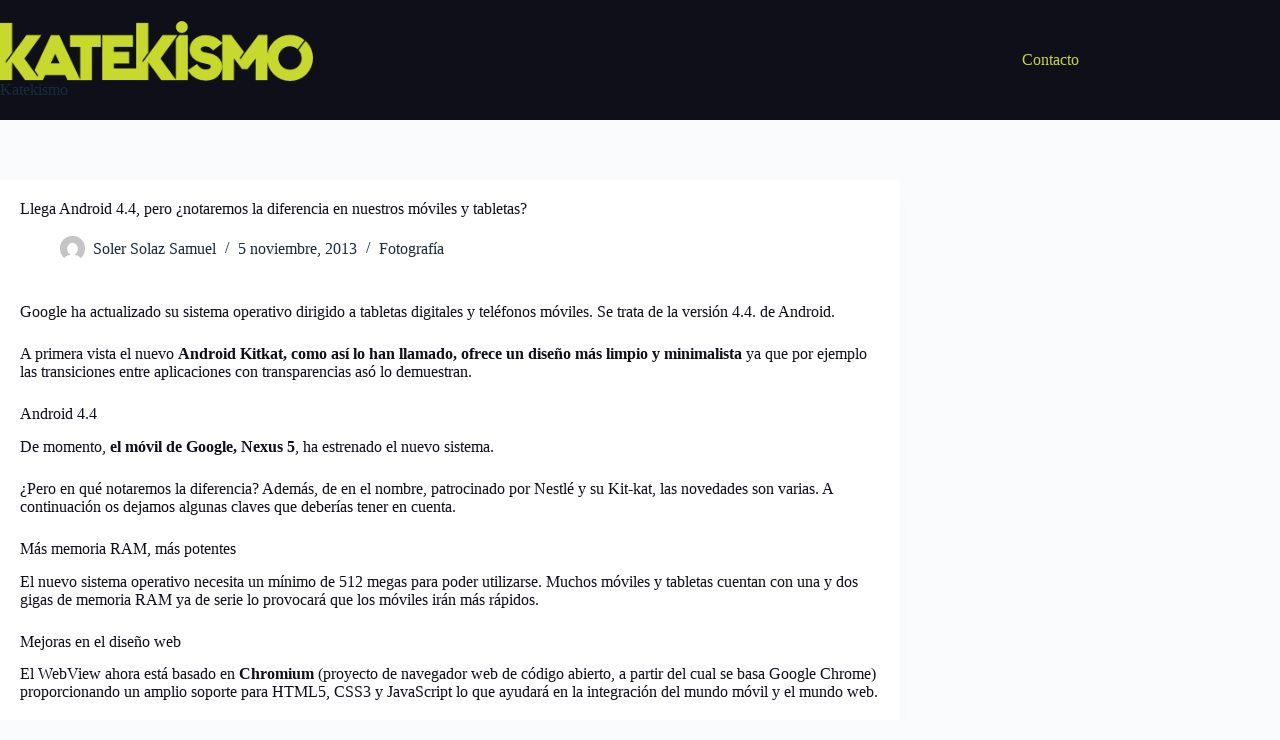

--- FILE ---
content_type: text/html; charset=UTF-8
request_url: https://katekismo.com/descargar-android-4-4
body_size: 21604
content:
<!doctype html><html lang="es" prefix="og: https://ogp.me/ns#"><head><meta charset="UTF-8"><meta name="viewport" content="width=device-width, initial-scale=1, maximum-scale=5, viewport-fit=cover"><link rel="profile" href="https://gmpg.org/xfn/11"><title>Llega Android 4.4</title><meta name="description" content="Google ha actualizado su sistema operativo dirigido a tabletas digitales y teléfonos móviles. Se trata de la versión 4.4. de Android."/><meta name="robots" content="follow, index, max-snippet:-1, max-video-preview:-1, max-image-preview:large"/><link rel="canonical" href="https://katekismo.com/descargar-android-4-4" /><meta property="og:locale" content="es_ES" /><meta property="og:type" content="article" /><meta property="og:title" content="Llega Android 4.4" /><meta property="og:description" content="Google ha actualizado su sistema operativo dirigido a tabletas digitales y teléfonos móviles. Se trata de la versión 4.4. de Android." /><meta property="og:url" content="https://katekismo.com/descargar-android-4-4" /><meta property="og:site_name" content="Katekismo" /><meta property="article:publisher" content="https://www.facebook.com/Katekismo-105015278083015" /><meta property="article:tag" content="Android" /><meta property="article:section" content="Fotografía" /><meta property="og:updated_time" content="2022-10-12T11:28:45+02:00" /><meta property="og:image" content="https://katekismo.com/wp-content/uploads/2013/11/Kit-kat.jpg" /><meta property="og:image:secure_url" content="https://katekismo.com/wp-content/uploads/2013/11/Kit-kat.jpg" /><meta property="og:image:width" content="600" /><meta property="og:image:height" content="300" /><meta property="og:image:alt" content="Kit kat" /><meta property="og:image:type" content="image/jpeg" /><meta property="article:published_time" content="2013-11-05T14:53:43+01:00" /><meta property="article:modified_time" content="2022-10-12T11:28:45+02:00" /><meta name="twitter:card" content="summary_large_image" /><meta name="twitter:title" content="Llega Android 4.4" /><meta name="twitter:description" content="Google ha actualizado su sistema operativo dirigido a tabletas digitales y teléfonos móviles. Se trata de la versión 4.4. de Android." /><meta name="twitter:site" content="@katekismo" /><meta name="twitter:creator" content="@samuelsolers" /><meta name="twitter:image" content="https://katekismo.com/wp-content/uploads/2013/11/Kit-kat.jpg" /><meta name="twitter:label1" content="Escrito por" /><meta name="twitter:data1" content="Soler Solaz Samuel" /><meta name="twitter:label2" content="Tiempo de lectura" /><meta name="twitter:data2" content="2 minutos" /> <script type="application/ld+json" class="rank-math-schema-pro">{"@context":"https://schema.org","@graph":[{"@type":"Place","@id":"https://katekismo.com/#place","address":{"@type":"PostalAddress","streetAddress":"Calle Francisco Alcaide, 25","addressLocality":"La Eliana","addressRegion":"Valencia","postalCode":"46183","addressCountry":"Espa\u00f1a"}},{"@type":["NewsMediaOrganization","Organization"],"@id":"https://katekismo.com/#organization","name":"Katekismo","url":"http://katekismo.com","sameAs":["https://www.facebook.com/Katekismo-105015278083015","https://twitter.com/katekismo"],"email":"redaccion@samuels180.sg-host.com","address":{"@type":"PostalAddress","streetAddress":"Calle Francisco Alcaide, 25","addressLocality":"La Eliana","addressRegion":"Valencia","postalCode":"46183","addressCountry":"Espa\u00f1a"},"logo":{"@type":"ImageObject","@id":"https://katekismo.com/#logo","url":"http://katekismo.com/wp-content/uploads/Katekismo-blog-tecno-300-e1667600877420.png","contentUrl":"http://katekismo.com/wp-content/uploads/Katekismo-blog-tecno-300-e1667600877420.png","caption":"Katekismo","inLanguage":"es","width":"292","height":"63"},"contactPoint":[{"@type":"ContactPoint","telephone":"34609761636","contactType":"customer support"}],"location":{"@id":"https://katekismo.com/#place"}},{"@type":"WebSite","@id":"https://katekismo.com/#website","url":"https://katekismo.com","name":"Katekismo","alternateName":"Katekismo","publisher":{"@id":"https://katekismo.com/#organization"},"inLanguage":"es"},{"@type":"ImageObject","@id":"https://katekismo.com/wp-content/uploads/2013/11/Kit-kat.jpg","url":"https://katekismo.com/wp-content/uploads/2013/11/Kit-kat.jpg","width":"600","height":"300","caption":"Kit kat","inLanguage":"es"},{"@type":"BreadcrumbList","@id":"https://katekismo.com/descargar-android-4-4#breadcrumb","itemListElement":[{"@type":"ListItem","position":"1","item":{"@id":"https://katekismo.com/descargar-android-4-4","name":"Llega Android 4.4, pero \u00bfnotaremos la diferencia en nuestros m\u00f3viles y tabletas?"}}]},{"@type":"WebPage","@id":"https://katekismo.com/descargar-android-4-4#webpage","url":"https://katekismo.com/descargar-android-4-4","name":"Llega Android 4.4","datePublished":"2013-11-05T14:53:43+01:00","dateModified":"2022-10-12T11:28:45+02:00","isPartOf":{"@id":"https://katekismo.com/#website"},"primaryImageOfPage":{"@id":"https://katekismo.com/wp-content/uploads/2013/11/Kit-kat.jpg"},"inLanguage":"es","breadcrumb":{"@id":"https://katekismo.com/descargar-android-4-4#breadcrumb"}},{"@type":"Person","@id":"https://katekismo.com/autor/soler","name":"Soler Solaz Samuel","url":"https://katekismo.com/autor/soler","image":{"@type":"ImageObject","@id":"https://katekismo.com/wp-content/litespeed/avatar/7ed4ca3a64e7b43df4afd184a573eb09.jpg?ver=1768410280","url":"https://katekismo.com/wp-content/litespeed/avatar/7ed4ca3a64e7b43df4afd184a573eb09.jpg?ver=1768410280","caption":"Soler Solaz Samuel","inLanguage":"es"},"sameAs":["https://enmed.io","https://twitter.com/https://twitter.com/samuelsolers"],"worksFor":{"@id":"https://katekismo.com/#organization"}},{"@type":"NewsArticle","headline":"Llega Android 4.4","keywords":"Android 4.4","datePublished":"2013-11-05T14:53:43+01:00","dateModified":"2022-10-12T11:28:45+02:00","author":{"@id":"https://katekismo.com/autor/soler","name":"Soler Solaz Samuel"},"publisher":{"@id":"https://katekismo.com/#organization"},"description":"Google ha actualizado su sistema operativo dirigido a tabletas digitales y tel\u00e9fonos m\u00f3viles. Se trata de la versi\u00f3n 4.4. de Android.","name":"Llega Android 4.4","@id":"https://katekismo.com/descargar-android-4-4#richSnippet","isPartOf":{"@id":"https://katekismo.com/descargar-android-4-4#webpage"},"image":{"@id":"https://katekismo.com/wp-content/uploads/2013/11/Kit-kat.jpg"},"inLanguage":"es","mainEntityOfPage":{"@id":"https://katekismo.com/descargar-android-4-4#webpage"}}]}</script> <link rel='dns-prefetch' href='//www.googletagmanager.com' /><link rel='dns-prefetch' href='//pagead2.googlesyndication.com' /><link rel="alternate" type="application/rss+xml" title="Katekismo &raquo; Feed" href="https://katekismo.com/feed" /><link rel="alternate" type="application/rss+xml" title="Katekismo &raquo; Feed de los comentarios" href="https://katekismo.com/comments/feed" /><link rel="alternate" type="application/rss+xml" title="Katekismo &raquo; Comentario Llega Android 4.4, pero ¿notaremos la diferencia en nuestros móviles y tabletas? del feed" href="https://katekismo.com/descargar-android-4-4/feed" /><link rel="alternate" title="oEmbed (JSON)" type="application/json+oembed" href="https://katekismo.com/wp-json/oembed/1.0/embed?url=https%3A%2F%2Fkatekismo.com%2Fdescargar-android-4-4" /><link rel="alternate" title="oEmbed (XML)" type="text/xml+oembed" href="https://katekismo.com/wp-json/oembed/1.0/embed?url=https%3A%2F%2Fkatekismo.com%2Fdescargar-android-4-4&#038;format=xml" /><style id='wp-img-auto-sizes-contain-inline-css'>img:is([sizes=auto i],[sizes^="auto," i]){contain-intrinsic-size:3000px 1500px}</style><link data-optimized="1" rel='stylesheet' id='blocksy-dynamic-global-css' href='https://katekismo.com/wp-content/litespeed/css/63770fb1c7f68466c116f63e8db7f6fb.css?ver=7f6fb' media='all' /><link data-optimized="1" rel='stylesheet' id='wp-block-library-css' href='https://katekismo.com/wp-content/litespeed/css/c7b88efdabb81c48a37a6504b953235f.css?ver=3235f' media='all' /><style id='global-styles-inline-css'>:root{--wp--preset--aspect-ratio--square:1;--wp--preset--aspect-ratio--4-3:4/3;--wp--preset--aspect-ratio--3-4:3/4;--wp--preset--aspect-ratio--3-2:3/2;--wp--preset--aspect-ratio--2-3:2/3;--wp--preset--aspect-ratio--16-9:16/9;--wp--preset--aspect-ratio--9-16:9/16;--wp--preset--color--black:#000000;--wp--preset--color--cyan-bluish-gray:#abb8c3;--wp--preset--color--white:#ffffff;--wp--preset--color--pale-pink:#f78da7;--wp--preset--color--vivid-red:#cf2e2e;--wp--preset--color--luminous-vivid-orange:#ff6900;--wp--preset--color--luminous-vivid-amber:#fcb900;--wp--preset--color--light-green-cyan:#7bdcb5;--wp--preset--color--vivid-green-cyan:#00d084;--wp--preset--color--pale-cyan-blue:#8ed1fc;--wp--preset--color--vivid-cyan-blue:#0693e3;--wp--preset--color--vivid-purple:#9b51e0;--wp--preset--color--palette-color-1:var(--theme-palette-color-1, #2872fa);--wp--preset--color--palette-color-2:var(--theme-palette-color-2, #1559ed);--wp--preset--color--palette-color-3:var(--theme-palette-color-3, #3A4F66);--wp--preset--color--palette-color-4:var(--theme-palette-color-4, #192a3d);--wp--preset--color--palette-color-5:var(--theme-palette-color-5, #e1e8ed);--wp--preset--color--palette-color-6:var(--theme-palette-color-6, #f2f5f7);--wp--preset--color--palette-color-7:var(--theme-palette-color-7, #FAFBFC);--wp--preset--color--palette-color-8:var(--theme-palette-color-8, #ffffff);--wp--preset--gradient--vivid-cyan-blue-to-vivid-purple:linear-gradient(135deg,rgb(6,147,227) 0%,rgb(155,81,224) 100%);--wp--preset--gradient--light-green-cyan-to-vivid-green-cyan:linear-gradient(135deg,rgb(122,220,180) 0%,rgb(0,208,130) 100%);--wp--preset--gradient--luminous-vivid-amber-to-luminous-vivid-orange:linear-gradient(135deg,rgb(252,185,0) 0%,rgb(255,105,0) 100%);--wp--preset--gradient--luminous-vivid-orange-to-vivid-red:linear-gradient(135deg,rgb(255,105,0) 0%,rgb(207,46,46) 100%);--wp--preset--gradient--very-light-gray-to-cyan-bluish-gray:linear-gradient(135deg,rgb(238,238,238) 0%,rgb(169,184,195) 100%);--wp--preset--gradient--cool-to-warm-spectrum:linear-gradient(135deg,rgb(74,234,220) 0%,rgb(151,120,209) 20%,rgb(207,42,186) 40%,rgb(238,44,130) 60%,rgb(251,105,98) 80%,rgb(254,248,76) 100%);--wp--preset--gradient--blush-light-purple:linear-gradient(135deg,rgb(255,206,236) 0%,rgb(152,150,240) 100%);--wp--preset--gradient--blush-bordeaux:linear-gradient(135deg,rgb(254,205,165) 0%,rgb(254,45,45) 50%,rgb(107,0,62) 100%);--wp--preset--gradient--luminous-dusk:linear-gradient(135deg,rgb(255,203,112) 0%,rgb(199,81,192) 50%,rgb(65,88,208) 100%);--wp--preset--gradient--pale-ocean:linear-gradient(135deg,rgb(255,245,203) 0%,rgb(182,227,212) 50%,rgb(51,167,181) 100%);--wp--preset--gradient--electric-grass:linear-gradient(135deg,rgb(202,248,128) 0%,rgb(113,206,126) 100%);--wp--preset--gradient--midnight:linear-gradient(135deg,rgb(2,3,129) 0%,rgb(40,116,252) 100%);--wp--preset--gradient--juicy-peach:linear-gradient(to right, #ffecd2 0%, #fcb69f 100%);--wp--preset--gradient--young-passion:linear-gradient(to right, #ff8177 0%, #ff867a 0%, #ff8c7f 21%, #f99185 52%, #cf556c 78%, #b12a5b 100%);--wp--preset--gradient--true-sunset:linear-gradient(to right, #fa709a 0%, #fee140 100%);--wp--preset--gradient--morpheus-den:linear-gradient(to top, #30cfd0 0%, #330867 100%);--wp--preset--gradient--plum-plate:linear-gradient(135deg, #667eea 0%, #764ba2 100%);--wp--preset--gradient--aqua-splash:linear-gradient(15deg, #13547a 0%, #80d0c7 100%);--wp--preset--gradient--love-kiss:linear-gradient(to top, #ff0844 0%, #ffb199 100%);--wp--preset--gradient--new-retrowave:linear-gradient(to top, #3b41c5 0%, #a981bb 49%, #ffc8a9 100%);--wp--preset--gradient--plum-bath:linear-gradient(to top, #cc208e 0%, #6713d2 100%);--wp--preset--gradient--high-flight:linear-gradient(to right, #0acffe 0%, #495aff 100%);--wp--preset--gradient--teen-party:linear-gradient(-225deg, #FF057C 0%, #8D0B93 50%, #321575 100%);--wp--preset--gradient--fabled-sunset:linear-gradient(-225deg, #231557 0%, #44107A 29%, #FF1361 67%, #FFF800 100%);--wp--preset--gradient--arielle-smile:radial-gradient(circle 248px at center, #16d9e3 0%, #30c7ec 47%, #46aef7 100%);--wp--preset--gradient--itmeo-branding:linear-gradient(180deg, #2af598 0%, #009efd 100%);--wp--preset--gradient--deep-blue:linear-gradient(to right, #6a11cb 0%, #2575fc 100%);--wp--preset--gradient--strong-bliss:linear-gradient(to right, #f78ca0 0%, #f9748f 19%, #fd868c 60%, #fe9a8b 100%);--wp--preset--gradient--sweet-period:linear-gradient(to top, #3f51b1 0%, #5a55ae 13%, #7b5fac 25%, #8f6aae 38%, #a86aa4 50%, #cc6b8e 62%, #f18271 75%, #f3a469 87%, #f7c978 100%);--wp--preset--gradient--purple-division:linear-gradient(to top, #7028e4 0%, #e5b2ca 100%);--wp--preset--gradient--cold-evening:linear-gradient(to top, #0c3483 0%, #a2b6df 100%, #6b8cce 100%, #a2b6df 100%);--wp--preset--gradient--mountain-rock:linear-gradient(to right, #868f96 0%, #596164 100%);--wp--preset--gradient--desert-hump:linear-gradient(to top, #c79081 0%, #dfa579 100%);--wp--preset--gradient--ethernal-constance:linear-gradient(to top, #09203f 0%, #537895 100%);--wp--preset--gradient--happy-memories:linear-gradient(-60deg, #ff5858 0%, #f09819 100%);--wp--preset--gradient--grown-early:linear-gradient(to top, #0ba360 0%, #3cba92 100%);--wp--preset--gradient--morning-salad:linear-gradient(-225deg, #B7F8DB 0%, #50A7C2 100%);--wp--preset--gradient--night-call:linear-gradient(-225deg, #AC32E4 0%, #7918F2 48%, #4801FF 100%);--wp--preset--gradient--mind-crawl:linear-gradient(-225deg, #473B7B 0%, #3584A7 51%, #30D2BE 100%);--wp--preset--gradient--angel-care:linear-gradient(-225deg, #FFE29F 0%, #FFA99F 48%, #FF719A 100%);--wp--preset--gradient--juicy-cake:linear-gradient(to top, #e14fad 0%, #f9d423 100%);--wp--preset--gradient--rich-metal:linear-gradient(to right, #d7d2cc 0%, #304352 100%);--wp--preset--gradient--mole-hall:linear-gradient(-20deg, #616161 0%, #9bc5c3 100%);--wp--preset--gradient--cloudy-knoxville:linear-gradient(120deg, #fdfbfb 0%, #ebedee 100%);--wp--preset--gradient--soft-grass:linear-gradient(to top, #c1dfc4 0%, #deecdd 100%);--wp--preset--gradient--saint-petersburg:linear-gradient(135deg, #f5f7fa 0%, #c3cfe2 100%);--wp--preset--gradient--everlasting-sky:linear-gradient(135deg, #fdfcfb 0%, #e2d1c3 100%);--wp--preset--gradient--kind-steel:linear-gradient(-20deg, #e9defa 0%, #fbfcdb 100%);--wp--preset--gradient--over-sun:linear-gradient(60deg, #abecd6 0%, #fbed96 100%);--wp--preset--gradient--premium-white:linear-gradient(to top, #d5d4d0 0%, #d5d4d0 1%, #eeeeec 31%, #efeeec 75%, #e9e9e7 100%);--wp--preset--gradient--clean-mirror:linear-gradient(45deg, #93a5cf 0%, #e4efe9 100%);--wp--preset--gradient--wild-apple:linear-gradient(to top, #d299c2 0%, #fef9d7 100%);--wp--preset--gradient--snow-again:linear-gradient(to top, #e6e9f0 0%, #eef1f5 100%);--wp--preset--gradient--confident-cloud:linear-gradient(to top, #dad4ec 0%, #dad4ec 1%, #f3e7e9 100%);--wp--preset--gradient--glass-water:linear-gradient(to top, #dfe9f3 0%, white 100%);--wp--preset--gradient--perfect-white:linear-gradient(-225deg, #E3FDF5 0%, #FFE6FA 100%);--wp--preset--font-size--small:13px;--wp--preset--font-size--medium:20px;--wp--preset--font-size--large:clamp(22px, 1.375rem + ((1vw - 3.2px) * 0.625), 30px);--wp--preset--font-size--x-large:clamp(30px, 1.875rem + ((1vw - 3.2px) * 1.563), 50px);--wp--preset--font-size--xx-large:clamp(45px, 2.813rem + ((1vw - 3.2px) * 2.734), 80px);--wp--preset--font-family--fira-code:Fira Code;--wp--preset--font-family--source-serif-4:Source Serif 4;--wp--preset--spacing--20:0.44rem;--wp--preset--spacing--30:0.67rem;--wp--preset--spacing--40:1rem;--wp--preset--spacing--50:1.5rem;--wp--preset--spacing--60:2.25rem;--wp--preset--spacing--70:3.38rem;--wp--preset--spacing--80:5.06rem;--wp--preset--shadow--natural:6px 6px 9px rgba(0, 0, 0, 0.2);--wp--preset--shadow--deep:12px 12px 50px rgba(0, 0, 0, 0.4);--wp--preset--shadow--sharp:6px 6px 0px rgba(0, 0, 0, 0.2);--wp--preset--shadow--outlined:6px 6px 0px -3px rgb(255, 255, 255), 6px 6px rgb(0, 0, 0);--wp--preset--shadow--crisp:6px 6px 0px rgb(0, 0, 0)}:root{--wp--style--global--content-size:var(--theme-block-max-width);--wp--style--global--wide-size:var(--theme-block-wide-max-width)}:where(body){margin:0}.wp-site-blocks>.alignleft{float:left;margin-right:2em}.wp-site-blocks>.alignright{float:right;margin-left:2em}.wp-site-blocks>.aligncenter{justify-content:center;margin-left:auto;margin-right:auto}:where(.wp-site-blocks)>*{margin-block-start:var(--theme-content-spacing);margin-block-end:0}:where(.wp-site-blocks)>:first-child{margin-block-start:0}:where(.wp-site-blocks)>:last-child{margin-block-end:0}:root{--wp--style--block-gap:var(--theme-content-spacing)}:root :where(.is-layout-flow)>:first-child{margin-block-start:0}:root :where(.is-layout-flow)>:last-child{margin-block-end:0}:root :where(.is-layout-flow)>*{margin-block-start:var(--theme-content-spacing);margin-block-end:0}:root :where(.is-layout-constrained)>:first-child{margin-block-start:0}:root :where(.is-layout-constrained)>:last-child{margin-block-end:0}:root :where(.is-layout-constrained)>*{margin-block-start:var(--theme-content-spacing);margin-block-end:0}:root :where(.is-layout-flex){gap:var(--theme-content-spacing)}:root :where(.is-layout-grid){gap:var(--theme-content-spacing)}.is-layout-flow>.alignleft{float:left;margin-inline-start:0;margin-inline-end:2em}.is-layout-flow>.alignright{float:right;margin-inline-start:2em;margin-inline-end:0}.is-layout-flow>.aligncenter{margin-left:auto!important;margin-right:auto!important}.is-layout-constrained>.alignleft{float:left;margin-inline-start:0;margin-inline-end:2em}.is-layout-constrained>.alignright{float:right;margin-inline-start:2em;margin-inline-end:0}.is-layout-constrained>.aligncenter{margin-left:auto!important;margin-right:auto!important}.is-layout-constrained>:where(:not(.alignleft):not(.alignright):not(.alignfull)){max-width:var(--wp--style--global--content-size);margin-left:auto!important;margin-right:auto!important}.is-layout-constrained>.alignwide{max-width:var(--wp--style--global--wide-size)}body .is-layout-flex{display:flex}.is-layout-flex{flex-wrap:wrap;align-items:center}.is-layout-flex>:is(*,div){margin:0}body .is-layout-grid{display:grid}.is-layout-grid>:is(*,div){margin:0}body{padding-top:0;padding-right:0;padding-bottom:0;padding-left:0}:root :where(.wp-element-button,.wp-block-button__link){font-style:inherit;font-weight:inherit;letter-spacing:inherit;text-transform:inherit}.has-black-color{color:var(--wp--preset--color--black)!important}.has-cyan-bluish-gray-color{color:var(--wp--preset--color--cyan-bluish-gray)!important}.has-white-color{color:var(--wp--preset--color--white)!important}.has-pale-pink-color{color:var(--wp--preset--color--pale-pink)!important}.has-vivid-red-color{color:var(--wp--preset--color--vivid-red)!important}.has-luminous-vivid-orange-color{color:var(--wp--preset--color--luminous-vivid-orange)!important}.has-luminous-vivid-amber-color{color:var(--wp--preset--color--luminous-vivid-amber)!important}.has-light-green-cyan-color{color:var(--wp--preset--color--light-green-cyan)!important}.has-vivid-green-cyan-color{color:var(--wp--preset--color--vivid-green-cyan)!important}.has-pale-cyan-blue-color{color:var(--wp--preset--color--pale-cyan-blue)!important}.has-vivid-cyan-blue-color{color:var(--wp--preset--color--vivid-cyan-blue)!important}.has-vivid-purple-color{color:var(--wp--preset--color--vivid-purple)!important}.has-palette-color-1-color{color:var(--wp--preset--color--palette-color-1)!important}.has-palette-color-2-color{color:var(--wp--preset--color--palette-color-2)!important}.has-palette-color-3-color{color:var(--wp--preset--color--palette-color-3)!important}.has-palette-color-4-color{color:var(--wp--preset--color--palette-color-4)!important}.has-palette-color-5-color{color:var(--wp--preset--color--palette-color-5)!important}.has-palette-color-6-color{color:var(--wp--preset--color--palette-color-6)!important}.has-palette-color-7-color{color:var(--wp--preset--color--palette-color-7)!important}.has-palette-color-8-color{color:var(--wp--preset--color--palette-color-8)!important}.has-black-background-color{background-color:var(--wp--preset--color--black)!important}.has-cyan-bluish-gray-background-color{background-color:var(--wp--preset--color--cyan-bluish-gray)!important}.has-white-background-color{background-color:var(--wp--preset--color--white)!important}.has-pale-pink-background-color{background-color:var(--wp--preset--color--pale-pink)!important}.has-vivid-red-background-color{background-color:var(--wp--preset--color--vivid-red)!important}.has-luminous-vivid-orange-background-color{background-color:var(--wp--preset--color--luminous-vivid-orange)!important}.has-luminous-vivid-amber-background-color{background-color:var(--wp--preset--color--luminous-vivid-amber)!important}.has-light-green-cyan-background-color{background-color:var(--wp--preset--color--light-green-cyan)!important}.has-vivid-green-cyan-background-color{background-color:var(--wp--preset--color--vivid-green-cyan)!important}.has-pale-cyan-blue-background-color{background-color:var(--wp--preset--color--pale-cyan-blue)!important}.has-vivid-cyan-blue-background-color{background-color:var(--wp--preset--color--vivid-cyan-blue)!important}.has-vivid-purple-background-color{background-color:var(--wp--preset--color--vivid-purple)!important}.has-palette-color-1-background-color{background-color:var(--wp--preset--color--palette-color-1)!important}.has-palette-color-2-background-color{background-color:var(--wp--preset--color--palette-color-2)!important}.has-palette-color-3-background-color{background-color:var(--wp--preset--color--palette-color-3)!important}.has-palette-color-4-background-color{background-color:var(--wp--preset--color--palette-color-4)!important}.has-palette-color-5-background-color{background-color:var(--wp--preset--color--palette-color-5)!important}.has-palette-color-6-background-color{background-color:var(--wp--preset--color--palette-color-6)!important}.has-palette-color-7-background-color{background-color:var(--wp--preset--color--palette-color-7)!important}.has-palette-color-8-background-color{background-color:var(--wp--preset--color--palette-color-8)!important}.has-black-border-color{border-color:var(--wp--preset--color--black)!important}.has-cyan-bluish-gray-border-color{border-color:var(--wp--preset--color--cyan-bluish-gray)!important}.has-white-border-color{border-color:var(--wp--preset--color--white)!important}.has-pale-pink-border-color{border-color:var(--wp--preset--color--pale-pink)!important}.has-vivid-red-border-color{border-color:var(--wp--preset--color--vivid-red)!important}.has-luminous-vivid-orange-border-color{border-color:var(--wp--preset--color--luminous-vivid-orange)!important}.has-luminous-vivid-amber-border-color{border-color:var(--wp--preset--color--luminous-vivid-amber)!important}.has-light-green-cyan-border-color{border-color:var(--wp--preset--color--light-green-cyan)!important}.has-vivid-green-cyan-border-color{border-color:var(--wp--preset--color--vivid-green-cyan)!important}.has-pale-cyan-blue-border-color{border-color:var(--wp--preset--color--pale-cyan-blue)!important}.has-vivid-cyan-blue-border-color{border-color:var(--wp--preset--color--vivid-cyan-blue)!important}.has-vivid-purple-border-color{border-color:var(--wp--preset--color--vivid-purple)!important}.has-palette-color-1-border-color{border-color:var(--wp--preset--color--palette-color-1)!important}.has-palette-color-2-border-color{border-color:var(--wp--preset--color--palette-color-2)!important}.has-palette-color-3-border-color{border-color:var(--wp--preset--color--palette-color-3)!important}.has-palette-color-4-border-color{border-color:var(--wp--preset--color--palette-color-4)!important}.has-palette-color-5-border-color{border-color:var(--wp--preset--color--palette-color-5)!important}.has-palette-color-6-border-color{border-color:var(--wp--preset--color--palette-color-6)!important}.has-palette-color-7-border-color{border-color:var(--wp--preset--color--palette-color-7)!important}.has-palette-color-8-border-color{border-color:var(--wp--preset--color--palette-color-8)!important}.has-vivid-cyan-blue-to-vivid-purple-gradient-background{background:var(--wp--preset--gradient--vivid-cyan-blue-to-vivid-purple)!important}.has-light-green-cyan-to-vivid-green-cyan-gradient-background{background:var(--wp--preset--gradient--light-green-cyan-to-vivid-green-cyan)!important}.has-luminous-vivid-amber-to-luminous-vivid-orange-gradient-background{background:var(--wp--preset--gradient--luminous-vivid-amber-to-luminous-vivid-orange)!important}.has-luminous-vivid-orange-to-vivid-red-gradient-background{background:var(--wp--preset--gradient--luminous-vivid-orange-to-vivid-red)!important}.has-very-light-gray-to-cyan-bluish-gray-gradient-background{background:var(--wp--preset--gradient--very-light-gray-to-cyan-bluish-gray)!important}.has-cool-to-warm-spectrum-gradient-background{background:var(--wp--preset--gradient--cool-to-warm-spectrum)!important}.has-blush-light-purple-gradient-background{background:var(--wp--preset--gradient--blush-light-purple)!important}.has-blush-bordeaux-gradient-background{background:var(--wp--preset--gradient--blush-bordeaux)!important}.has-luminous-dusk-gradient-background{background:var(--wp--preset--gradient--luminous-dusk)!important}.has-pale-ocean-gradient-background{background:var(--wp--preset--gradient--pale-ocean)!important}.has-electric-grass-gradient-background{background:var(--wp--preset--gradient--electric-grass)!important}.has-midnight-gradient-background{background:var(--wp--preset--gradient--midnight)!important}.has-juicy-peach-gradient-background{background:var(--wp--preset--gradient--juicy-peach)!important}.has-young-passion-gradient-background{background:var(--wp--preset--gradient--young-passion)!important}.has-true-sunset-gradient-background{background:var(--wp--preset--gradient--true-sunset)!important}.has-morpheus-den-gradient-background{background:var(--wp--preset--gradient--morpheus-den)!important}.has-plum-plate-gradient-background{background:var(--wp--preset--gradient--plum-plate)!important}.has-aqua-splash-gradient-background{background:var(--wp--preset--gradient--aqua-splash)!important}.has-love-kiss-gradient-background{background:var(--wp--preset--gradient--love-kiss)!important}.has-new-retrowave-gradient-background{background:var(--wp--preset--gradient--new-retrowave)!important}.has-plum-bath-gradient-background{background:var(--wp--preset--gradient--plum-bath)!important}.has-high-flight-gradient-background{background:var(--wp--preset--gradient--high-flight)!important}.has-teen-party-gradient-background{background:var(--wp--preset--gradient--teen-party)!important}.has-fabled-sunset-gradient-background{background:var(--wp--preset--gradient--fabled-sunset)!important}.has-arielle-smile-gradient-background{background:var(--wp--preset--gradient--arielle-smile)!important}.has-itmeo-branding-gradient-background{background:var(--wp--preset--gradient--itmeo-branding)!important}.has-deep-blue-gradient-background{background:var(--wp--preset--gradient--deep-blue)!important}.has-strong-bliss-gradient-background{background:var(--wp--preset--gradient--strong-bliss)!important}.has-sweet-period-gradient-background{background:var(--wp--preset--gradient--sweet-period)!important}.has-purple-division-gradient-background{background:var(--wp--preset--gradient--purple-division)!important}.has-cold-evening-gradient-background{background:var(--wp--preset--gradient--cold-evening)!important}.has-mountain-rock-gradient-background{background:var(--wp--preset--gradient--mountain-rock)!important}.has-desert-hump-gradient-background{background:var(--wp--preset--gradient--desert-hump)!important}.has-ethernal-constance-gradient-background{background:var(--wp--preset--gradient--ethernal-constance)!important}.has-happy-memories-gradient-background{background:var(--wp--preset--gradient--happy-memories)!important}.has-grown-early-gradient-background{background:var(--wp--preset--gradient--grown-early)!important}.has-morning-salad-gradient-background{background:var(--wp--preset--gradient--morning-salad)!important}.has-night-call-gradient-background{background:var(--wp--preset--gradient--night-call)!important}.has-mind-crawl-gradient-background{background:var(--wp--preset--gradient--mind-crawl)!important}.has-angel-care-gradient-background{background:var(--wp--preset--gradient--angel-care)!important}.has-juicy-cake-gradient-background{background:var(--wp--preset--gradient--juicy-cake)!important}.has-rich-metal-gradient-background{background:var(--wp--preset--gradient--rich-metal)!important}.has-mole-hall-gradient-background{background:var(--wp--preset--gradient--mole-hall)!important}.has-cloudy-knoxville-gradient-background{background:var(--wp--preset--gradient--cloudy-knoxville)!important}.has-soft-grass-gradient-background{background:var(--wp--preset--gradient--soft-grass)!important}.has-saint-petersburg-gradient-background{background:var(--wp--preset--gradient--saint-petersburg)!important}.has-everlasting-sky-gradient-background{background:var(--wp--preset--gradient--everlasting-sky)!important}.has-kind-steel-gradient-background{background:var(--wp--preset--gradient--kind-steel)!important}.has-over-sun-gradient-background{background:var(--wp--preset--gradient--over-sun)!important}.has-premium-white-gradient-background{background:var(--wp--preset--gradient--premium-white)!important}.has-clean-mirror-gradient-background{background:var(--wp--preset--gradient--clean-mirror)!important}.has-wild-apple-gradient-background{background:var(--wp--preset--gradient--wild-apple)!important}.has-snow-again-gradient-background{background:var(--wp--preset--gradient--snow-again)!important}.has-confident-cloud-gradient-background{background:var(--wp--preset--gradient--confident-cloud)!important}.has-glass-water-gradient-background{background:var(--wp--preset--gradient--glass-water)!important}.has-perfect-white-gradient-background{background:var(--wp--preset--gradient--perfect-white)!important}.has-small-font-size{font-size:var(--wp--preset--font-size--small)!important}.has-medium-font-size{font-size:var(--wp--preset--font-size--medium)!important}.has-large-font-size{font-size:var(--wp--preset--font-size--large)!important}.has-x-large-font-size{font-size:var(--wp--preset--font-size--x-large)!important}.has-xx-large-font-size{font-size:var(--wp--preset--font-size--xx-large)!important}.has-fira-code-font-family{font-family:var(--wp--preset--font-family--fira-code)!important}.has-source-serif-4-font-family{font-family:var(--wp--preset--font-family--source-serif-4)!important}</style><link data-optimized="1" rel='stylesheet' id='ct-main-styles-css' href='https://katekismo.com/wp-content/litespeed/css/f543a6b9d1ce97d10dc140834fab4d14.css?ver=b4d14' media='all' /><link data-optimized="1" rel='stylesheet' id='ct-page-title-styles-css' href='https://katekismo.com/wp-content/litespeed/css/230301347720e12194d395d75f23382d.css?ver=3382d' media='all' /><link data-optimized="1" rel='stylesheet' id='ct-comments-styles-css' href='https://katekismo.com/wp-content/litespeed/css/5a2a3c3b7309f96a3a7aa49178435c72.css?ver=35c72' media='all' /><link data-optimized="1" rel='stylesheet' id='ct-wpforms-styles-css' href='https://katekismo.com/wp-content/litespeed/css/05e0cb9c5b09f92ea50675edf6c382c4.css?ver=382c4' media='all' /><link data-optimized="1" rel='stylesheet' id='blocksy-ext-trending-styles-css' href='https://katekismo.com/wp-content/litespeed/css/976eb7ea3fbf5c02a2bbf153f719303c.css?ver=9303c' media='all' /><link data-optimized="1" rel='stylesheet' id='blocksy-ext-mega-menu-styles-css' href='https://katekismo.com/wp-content/litespeed/css/136f90a030855ab3688be502b23343bb.css?ver=343bb' media='all' /><link data-optimized="1" rel='stylesheet' id='blocksy-ext-post-types-extra-styles-css' href='https://katekismo.com/wp-content/litespeed/css/a79340af828a24716e4a9c80d712b770.css?ver=2b770' media='all' /> <script src="https://www.googletagmanager.com/gtag/js?id=G-GZC3R3BYCW" id="google_gtagjs-js" async></script> <script id="google_gtagjs-js-after">window.dataLayer = window.dataLayer || [];function gtag(){dataLayer.push(arguments);}
gtag("set","linker",{"domains":["katekismo.com"]});
gtag("js", new Date());
gtag("set", "developer_id.dZTNiMT", true);
gtag("config", "G-GZC3R3BYCW");
 window._googlesitekit = window._googlesitekit || {}; window._googlesitekit.throttledEvents = []; window._googlesitekit.gtagEvent = (name, data) => { var key = JSON.stringify( { name, data } ); if ( !! window._googlesitekit.throttledEvents[ key ] ) { return; } window._googlesitekit.throttledEvents[ key ] = true; setTimeout( () => { delete window._googlesitekit.throttledEvents[ key ]; }, 5 ); gtag( "event", name, { ...data, event_source: "site-kit" } ); }; 
//# sourceURL=google_gtagjs-js-after</script> <link rel="https://api.w.org/" href="https://katekismo.com/wp-json/" /><link rel="alternate" title="JSON" type="application/json" href="https://katekismo.com/wp-json/wp/v2/posts/8337" /><link rel="EditURI" type="application/rsd+xml" title="RSD" href="https://katekismo.com/xmlrpc.php?rsd" /><meta name="generator" content="WordPress 6.9" /><link rel='shortlink' href='https://katekismo.com/?p=8337' /><meta name="generator" content="Site Kit by Google 1.170.0" /> <script>(function(){window.onpageshow=function(event){if(typeof window.wpforms!=='undefined'&&event.persisted){window.location.reload()}}}())</script> <noscript><link rel='stylesheet' href='https://katekismo.com/wp-content/themes/blocksy/static/bundle/no-scripts.min.css' type='text/css'></noscript><meta name="google-adsense-platform-account" content="ca-host-pub-2644536267352236"><meta name="google-adsense-platform-domain" content="sitekit.withgoogle.com">
 <script async src="https://pagead2.googlesyndication.com/pagead/js/adsbygoogle.js?client=ca-pub-6635188998558034"
     crossorigin="anonymous"></script>  <script async src="https://pagead2.googlesyndication.com/pagead/js/adsbygoogle.js?client=ca-pub-6635188998558034&amp;host=ca-host-pub-2644536267352236" crossorigin="anonymous"></script> <link rel="icon" href="https://katekismo.com/wp-content/uploads/2020/10/cropped-Favicon-katekismo.png" sizes="32x32" /><link rel="icon" href="https://katekismo.com/wp-content/uploads/2020/10/cropped-Favicon-katekismo.png" sizes="192x192" /><link rel="apple-touch-icon" href="https://katekismo.com/wp-content/uploads/2020/10/cropped-Favicon-katekismo.png" /><meta name="msapplication-TileImage" content="https://katekismo.com/wp-content/uploads/2020/10/cropped-Favicon-katekismo.png" /></head><body class="wp-singular post-template-default single single-post postid-8337 single-format-standard wp-custom-logo wp-embed-responsive wp-theme-blocksy" data-link="type-2" data-prefix="single_blog_post" data-header="type-1" data-footer="type-1" itemscope="itemscope" itemtype="https://schema.org/Blog"><a class="skip-link screen-reader-text" href="#main">Saltar al contenido</a><div class="ct-drawer-canvas" data-location="start"><div id="search-modal" class="ct-panel" data-behaviour="modal" role="dialog" aria-label="Búsqueda en ventana emergente" inert><div class="ct-panel-actions">
<button class="ct-toggle-close" data-type="type-1" aria-label="Cerrar la ventana modal de búsqueda">
<svg class="ct-icon" width="12" height="12" viewBox="0 0 15 15"><path d="M1 15a1 1 0 01-.71-.29 1 1 0 010-1.41l5.8-5.8-5.8-5.8A1 1 0 011.7.29l5.8 5.8 5.8-5.8a1 1 0 011.41 1.41l-5.8 5.8 5.8 5.8a1 1 0 01-1.41 1.41l-5.8-5.8-5.8 5.8A1 1 0 011 15z"/></svg>				</button></div><div class="ct-panel-content"><form role="search" method="get" class="ct-search-form"  action="https://katekismo.com/" aria-haspopup="listbox" data-live-results="thumbs"><input
type="search" class="modal-field"		placeholder="Buscar"
value=""
name="s"
autocomplete="off"
title="Buscar..."
aria-label="Buscar..."
><div class="ct-search-form-controls">
<button type="submit" class="wp-element-button" data-button="icon" aria-label="Botón de búsqueda">
<svg class="ct-icon ct-search-button-content" aria-hidden="true" width="15" height="15" viewBox="0 0 15 15"><path d="M14.8,13.7L12,11c0.9-1.2,1.5-2.6,1.5-4.2c0-3.7-3-6.8-6.8-6.8S0,3,0,6.8s3,6.8,6.8,6.8c1.6,0,3.1-0.6,4.2-1.5l2.8,2.8c0.1,0.1,0.3,0.2,0.5,0.2s0.4-0.1,0.5-0.2C15.1,14.5,15.1,14,14.8,13.7z M1.5,6.8c0-2.9,2.4-5.2,5.2-5.2S12,3.9,12,6.8S9.6,12,6.8,12S1.5,9.6,1.5,6.8z"/></svg>
<span class="ct-ajax-loader">
<svg viewBox="0 0 24 24">
<circle cx="12" cy="12" r="10" opacity="0.2" fill="none" stroke="currentColor" stroke-miterlimit="10" stroke-width="2"/><path d="m12,2c5.52,0,10,4.48,10,10" fill="none" stroke="currentColor" stroke-linecap="round" stroke-miterlimit="10" stroke-width="2">
<animateTransform
attributeName="transform"
attributeType="XML"
type="rotate"
dur="0.6s"
from="0 12 12"
to="360 12 12"
repeatCount="indefinite"
/>
</path>
</svg>
</span>
</button>
<input type="hidden" name="ct_post_type" value="post:page"><input type="hidden" value="76e26198fc" class="ct-live-results-nonce"></div><div class="screen-reader-text" aria-live="polite" role="status">
Sin resultados</div></form></div></div><div id="offcanvas" class="ct-panel ct-header" data-behaviour="right-side" role="dialog" aria-label="Panel fuera del lienzo emergente" inert=""><div class="ct-panel-inner"><div class="ct-panel-actions">
<button class="ct-toggle-close" data-type="type-1" aria-label="Cerrar el cajón">
<svg class="ct-icon" width="12" height="12" viewBox="0 0 15 15"><path d="M1 15a1 1 0 01-.71-.29 1 1 0 010-1.41l5.8-5.8-5.8-5.8A1 1 0 011.7.29l5.8 5.8 5.8-5.8a1 1 0 011.41 1.41l-5.8 5.8 5.8 5.8a1 1 0 01-1.41 1.41l-5.8-5.8-5.8 5.8A1 1 0 011 15z"/></svg>
</button></div><div class="ct-panel-content" data-device="desktop"><div class="ct-panel-content-inner"></div></div><div class="ct-panel-content" data-device="mobile"><div class="ct-panel-content-inner"><nav
class="mobile-menu menu-container"
data-id="mobile-menu" data-interaction="click" data-toggle-type="type-1" data-submenu-dots="yes"	aria-label="INICIO"><ul id="menu-inicio" class=""><li id="menu-item-42985" class="menu-item menu-item-type-taxonomy menu-item-object-category menu-item-42985"><a href="https://katekismo.com/software" class="ct-menu-link">Software</a></li><li id="menu-item-42981" class="menu-item menu-item-type-taxonomy menu-item-object-category menu-item-42981"><a href="https://katekismo.com/hardware" class="ct-menu-link">Hardware</a></li><li id="menu-item-42979" class="menu-item menu-item-type-taxonomy menu-item-object-category menu-item-42979"><a href="https://katekismo.com/diseno" class="ct-menu-link">Diseño</a></li><li id="menu-item-42977" class="menu-item menu-item-type-taxonomy menu-item-object-category menu-item-42977"><a href="https://katekismo.com/aplicaciones" class="ct-menu-link">Aplicaciones</a></li><li id="menu-item-42983" class="menu-item menu-item-type-taxonomy menu-item-object-category menu-item-42983"><a href="https://katekismo.com/programacion" class="ct-menu-link">Programación</a></li><li id="menu-item-42978" class="menu-item menu-item-type-taxonomy menu-item-object-category menu-item-42978"><a href="https://katekismo.com/creatividad" class="ct-menu-link">Creatividad</a></li><li id="menu-item-42980" class="menu-item menu-item-type-taxonomy menu-item-object-category current-post-ancestor current-menu-parent current-post-parent menu-item-42980"><a href="https://katekismo.com/fotografia" class="ct-menu-link">Fotografía</a></li><li id="menu-item-42982" class="menu-item menu-item-type-taxonomy menu-item-object-category menu-item-42982"><a href="https://katekismo.com/marketing" class="ct-menu-link">Marketing</a></li><li id="menu-item-42984" class="menu-item menu-item-type-taxonomy menu-item-object-category menu-item-42984"><a href="https://katekismo.com/redes-sociales" class="ct-menu-link">Redes Sociales</a></li><li id="menu-item-44716" class="menu-item menu-item-type-taxonomy menu-item-object-post_tag menu-item-44716"><a href="https://katekismo.com/tag/windows" class="ct-menu-link">Windows</a></li><li id="menu-item-44715" class="menu-item menu-item-type-taxonomy menu-item-object-post_tag menu-item-44715"><a href="https://katekismo.com/tag/wordpress" class="ct-menu-link">WordPress</a></li><li id="menu-item-44714" class="menu-item menu-item-type-taxonomy menu-item-object-post_tag menu-item-44714"><a href="https://katekismo.com/tag/photoshop" class="ct-menu-link">Photoshop</a></li><li id="menu-item-44713" class="menu-item menu-item-type-taxonomy menu-item-object-post_tag menu-item-44713"><a href="https://katekismo.com/tag/android" class="ct-menu-link">Android</a></li><li id="menu-item-44717" class="menu-item menu-item-type-taxonomy menu-item-object-post_tag menu-item-44717"><a href="https://katekismo.com/tag/camaras" class="ct-menu-link">Cámaras</a></li><li id="menu-item-44718" class="menu-item menu-item-type-taxonomy menu-item-object-post_tag menu-item-44718"><a href="https://katekismo.com/tag/macos" class="ct-menu-link">MacOS</a></li><li id="menu-item-44720" class="menu-item menu-item-type-taxonomy menu-item-object-post_tag menu-item-44720"><a href="https://katekismo.com/tag/ios" class="ct-menu-link">ios</a></li><li id="menu-item-44719" class="menu-item menu-item-type-taxonomy menu-item-object-post_tag menu-item-44719"><a href="https://katekismo.com/tag/ordenadores" class="ct-menu-link">Ordenadores</a></li><li id="menu-item-44721" class="menu-item menu-item-type-taxonomy menu-item-object-post_tag menu-item-44721"><a href="https://katekismo.com/tag/accesorios" class="ct-menu-link">Accesorios</a></li><li id="menu-item-44722" class="menu-item menu-item-type-taxonomy menu-item-object-post_tag menu-item-44722"><a href="https://katekismo.com/tag/seo" class="ct-menu-link">SEO</a></li><li id="menu-item-44726" class="menu-item menu-item-type-taxonomy menu-item-object-post_tag menu-item-44726"><a href="https://katekismo.com/tag/linux" class="ct-menu-link">Linux</a></li></ul></nav></div></div></div></div></div><div id="main-container"><header id="header" class="ct-header" data-id="type-1" itemscope="" itemtype="https://schema.org/WPHeader"><div data-device="desktop"><div data-row="middle" data-column-set="2"><div class="ct-container"><div data-column="start" data-placements="1"><div data-items="primary"><div	class="site-branding"
data-id="logo"	data-logo="top"	itemscope="itemscope" itemtype="https://schema.org/Organization"><a href="https://katekismo.com/" class="site-logo-container" rel="home" itemprop="url" ><img data-lazyloaded="1" src="[data-uri]" width="350" height="67" data-src="https://katekismo.com/wp-content/uploads/Katekismo-logo.png" class="default-logo" alt="Katekismo" decoding="async" /></a><div class="site-title-container">
<span class="site-title " itemprop="name"><a href="https://katekismo.com/" rel="home" itemprop="url">Katekismo</a></span></div></div></div></div><div data-column="end" data-placements="1"><div data-items="primary"><nav
id="header-menu-1"
class="header-menu-1 menu-container"
data-id="menu" data-interaction="hover"	data-menu="type-1"
data-dropdown="type-1:simple"		data-responsive="no"	itemscope="" itemtype="https://schema.org/SiteNavigationElement"	aria-label="Superior"><ul id="menu-superior" class="menu"><li id="menu-item-44349" class="menu-item menu-item-type-post_type menu-item-object-page menu-item-44349"><a href="https://katekismo.com/contacto" class="ct-menu-link">Contacto</a></li></ul></nav><button
class="ct-header-search ct-toggle "
data-toggle-panel="#search-modal"
aria-controls="search-modal"
aria-label="Buscar"
data-label="left"
data-id="search"><span class="ct-label ct-hidden-sm ct-hidden-md ct-hidden-lg" aria-hidden="true">Buscar</span><svg class="ct-icon" aria-hidden="true" width="15" height="15" viewBox="0 0 15 15"><path d="M14.8,13.7L12,11c0.9-1.2,1.5-2.6,1.5-4.2c0-3.7-3-6.8-6.8-6.8S0,3,0,6.8s3,6.8,6.8,6.8c1.6,0,3.1-0.6,4.2-1.5l2.8,2.8c0.1,0.1,0.3,0.2,0.5,0.2s0.4-0.1,0.5-0.2C15.1,14.5,15.1,14,14.8,13.7z M1.5,6.8c0-2.9,2.4-5.2,5.2-5.2S12,3.9,12,6.8S9.6,12,6.8,12S1.5,9.6,1.5,6.8z"/></svg></button></div></div></div></div></div><div data-device="mobile"><div data-row="middle" data-column-set="2"><div class="ct-container"><div data-column="start" data-placements="1"><div data-items="primary"><div	class="site-branding"
data-id="logo"	data-logo="top"	><a href="https://katekismo.com/" class="site-logo-container" rel="home" itemprop="url" ><img data-lazyloaded="1" src="[data-uri]" width="350" height="67" data-src="https://katekismo.com/wp-content/uploads/Katekismo-logo.png" class="default-logo" alt="Katekismo" decoding="async" /></a><div class="site-title-container">
<span class="site-title "><a href="https://katekismo.com/" rel="home" >Katekismo</a></span></div></div></div></div><div data-column="end" data-placements="1"><div data-items="primary">
<button
class="ct-header-trigger ct-toggle "
data-toggle-panel="#offcanvas"
aria-controls="offcanvas"
data-design="simple"
data-label="right"
aria-label="Menú"
data-id="trigger"><span class="ct-label ct-hidden-sm ct-hidden-md ct-hidden-lg" aria-hidden="true">Menú</span><svg class="ct-icon" width="18" height="14" viewBox="0 0 18 14" data-type="type-1" aria-hidden="true">
<rect y="0.00" width="18" height="1.7" rx="1"/>
<rect y="6.15" width="18" height="1.7" rx="1"/>
<rect y="12.3" width="18" height="1.7" rx="1"/>
</svg></button></div></div></div></div></div></header><main id="main" class="site-main hfeed" itemscope="itemscope" itemtype="https://schema.org/CreativeWork"><div
class="ct-container-full"
data-content="narrow"		data-vertical-spacing="top:bottom"><article
id="post-8337"
class="post-8337 post type-post status-publish format-standard has-post-thumbnail hentry category-fotografia tag-android"><div class="hero-section is-width-constrained" data-type="type-1"><header class="entry-header"><h1 class="page-title" itemprop="headline">Llega Android 4.4, pero ¿notaremos la diferencia en nuestros móviles y tabletas?</h1><ul class="entry-meta" data-type="simple:slash" ><li class="meta-author" itemprop="author" itemscope="" itemtype="https://schema.org/Person"><a href="https://katekismo.com/autor/soler" tabindex="-1" class="ct-media-container-static"><img data-lazyloaded="1" src="[data-uri]" data-src="https://katekismo.com/wp-content/litespeed/avatar/5125c3be014c32d3779e7bbfc5e03f0a.jpg?ver=1768409865" width="25" height="25" style="height:25px" alt="Soler Solaz Samuel"></a><a class="ct-meta-element-author" href="https://katekismo.com/autor/soler" title="Entradas de Soler Solaz Samuel" rel="author" itemprop="url"><span itemprop="name">Soler Solaz Samuel</span></a></li><li class="meta-date" itemprop="datePublished"><time class="ct-meta-element-date" datetime="2013-11-05T14:53:43+01:00">5 noviembre, 2013</time></li><li class="meta-categories" data-type="simple"><a href="https://katekismo.com/fotografia" rel="tag" class="ct-term-874">Fotografía</a></li></ul></header></div><div class="entry-content is-layout-constrained"><p>Google ha actualizado su sistema operativo dirigido a tabletas digitales y teléfonos móviles. Se trata de la versión 4.4. de Android.<span id="more-8337"></span></p><p>A primera vista el nuevo <strong>Android Kitkat, como así lo han llamado, ofrece un diseño más limpio y minimalista</strong> ya que por ejemplo las transiciones entre aplicaciones con transparencias asó lo demuestran.</p><h2>Android 4.4</h2><p>De momento,<strong> el móvil de Google, Nexus 5</strong>, ha estrenado el nuevo sistema.</p><p>¿Pero en qué notaremos la diferencia? Además, de en el nombre, patrocinado por Nestlé y su Kit-kat, las novedades son varias. A continuación os dejamos algunas claves que deberías tener en cuenta.</p><h3>Más memoria RAM, más potentes</h3><p>El nuevo sistema operativo necesita un mínimo de 512 megas para poder utilizarse. Muchos móviles y tabletas cuentan con una y dos gigas de memoria RAM ya de serie lo provocará que los móviles irán más rápidos.</p><h3>Mejoras en el diseño web</h3><p>El WebView ahora está basado en <strong>Chromium</strong> (proyecto de navegador web de código abierto, a partir del cual se basa Google Chrome) proporcionando un amplio soporte para HTML5, CSS3 y JavaScript lo que ayudará en la integración del mundo móvil y el mundo web.</p><h3>Mejora en la apertura de las aplicaciones</h3><p>Trabajar con muchas aplicaciones a la vez será más fácil. La potencia de los procesadores de los nuevos dispositivos ayuda, pero Google ha dotado a Android de un sistema para dar prioridad a unas <em>apps</em> a favor de otras a la hora de trabajar con varias de ellas a la vez, lo que al final se traduce en una mayor agilidad, rapidez y fluidez en su manejo.</p><h3>Mejoras para los desarrolladores</h3><p>Las grandes empresas como Google, Windows o Apple saben de sobra que su verdadero potencial depende en gran medida de los desarrolladores. Si hay buenas aplicaciones las tabletas y los móviles seguirán vendiéndose.</p><p>Por eso, y como hizo ya <a title="windows 8.1" href="https://katekismo.com/todo-lo-que-hay-que-saber-sobre-windows-8-1/">Windows con su Windows 8.1</a>., los <strong>desarrolladores de Android también se verán beneficiados</strong>. De momento, además de <strong>guardar sus archivos en Google Drive también podrán hacerlo con Dropbox o Box</strong>.</p><h3>Configurar impresoras</h3><p>Ahora desde tu teléfono podrás incluso configurar impresoras remotas. <b>Imprimir un documento desde tu móvil o tablet</b> será mucho más sencillo. Ahora se puede <b>configurar varias impresoras de forma remota</b>.</p><h3>Mejoras para realizar pagos a través del móvil</h3><p>Aunque no es muy utilizado, Google sigue apostando por el Host Card Emulation (HCE) destinado para realizar pagos.</p><h3>Identificación de llamadas</h3><p>Ahora se da un nuevo paso en la identificación de llamadas. Si recibes una llamada y no lo tienes guardado en la agenda, el teléfono busca coincidencias de las empresas a través de Google Maps.</p><h3>Reducir el consumo de batería</h3><p>Google ha añadido nuevos sensores para reducir el consumo de las baterías</p><h3>Modo pantalla completa</h3><p>Esta pequeña modificación ayudará a aprovechar mucho más las pantallas. En dispositivos pequeños, esta característica puede resultar de gran ayuda.</p><p>Por último, ahora falta ver que cuánto tardan el resto de fabricantes de móviles en instaurar el nuevo sistema.</p><h3><a title="Android KitKat" href="http://www.android.com/kitkat/" target="_blank" rel="noopener">Más información: Android KitKat</a></h3></div></article></div><div class="ct-comments-container"><div class="ct-container-narrow"><div class="ct-comments" id="comments"><div id="respond" class="comment-respond"><p id="reply-title" class="comment-reply-title">Deja un comentario<span class="ct-cancel-reply"><a rel="nofollow" id="cancel-comment-reply-link" href="/descargar-android-4-4#respond" style="display:none;">Cancelar respuesta</a></span></p><form action="https://katekismo.com/wp-comments-post.php" method="post" id="commentform" class="comment-form has-website-field has-labels-outside"><p class="comment-notes"><span id="email-notes">Tu dirección de correo electrónico no será publicada.</span> <span class="required-field-message">Los campos obligatorios están marcados con <span class="required">*</span></span></p><p class="comment-form-field-input-author">
<label for="author">Nombre <b class="required">&nbsp;*</b></label>
<input id="author" name="author" type="text" value="" size="30" required='required'></p><p class="comment-form-field-input-email">
<label for="email">Correo electrónico <b class="required">&nbsp;*</b></label>
<input id="email" name="email" type="text" value="" size="30" required='required'></p><p class="comment-form-field-input-url">
<label for="url">Web</label>
<input id="url" name="url" type="text" value="" size="30"></p><p class="comment-form-field-textarea">
<label for="comment">Añadir comentario<b class="required">&nbsp;*</b></label><textarea id="comment" name="comment" cols="45" rows="8" required="required"></textarea></p><p class="form-submit"><button type="submit" name="submit" id="submit" class="submit" value="Publicar el comentario">Publicar el comentario</button> <input type='hidden' name='comment_post_ID' value='8337' id='comment_post_ID' />
<input type='hidden' name='comment_parent' id='comment_parent' value='0' /></p><p style="display: none;"><input type="hidden" id="akismet_comment_nonce" name="akismet_comment_nonce" value="e08e192c01" /></p><p style="display: none !important;" class="akismet-fields-container" data-prefix="ak_"><label>&#916;<textarea name="ak_hp_textarea" cols="45" rows="8" maxlength="100"></textarea></label><input type="hidden" id="ak_js_1" name="ak_js" value="13"/><script>document.getElementById("ak_js_1").setAttribute("value",(new Date()).getTime())</script></p></form></div></div></div></div><section class="ct-trending-block ct-hidden-sm"><div class="ct-container" data-page="1"><h3 class="ct-module-title">
Tendencia ahora<svg width="13" height="13" viewBox="0 0 13 13" fill="currentColor"><path d="M13 5.8V9c0 .4-.2.6-.5.6s-.5-.2-.5-.5V7.2l-4.3 4.2c-.2.2-.6.2-.8 0L4.6 9.1.9 12.8c-.1.1-.2.2-.4.2s-.3-.1-.4-.2c-.2-.2-.2-.6 0-.8l4.1-4.1c.2-.2.6-.2.8 0l2.3 2.3 3.8-3.8H9.2c-.3 0-.5-.2-.5-.5s.2-.5.5-.5h3.4c.2 0 .3.1.4.2v.2z"/></svg>
<span class="ct-slider-arrows">
<span class="ct-arrow-prev">
<svg width="8" height="8" fill="currentColor" viewBox="0 0 8 8">
<path d="M5.05555,8L1.05555,4,5.05555,0l.58667,1.12-2.88,2.88,2.88,2.88-.58667,1.12Z"/>
</svg>
</span><span class="ct-arrow-next">
<svg width="8" height="8" fill="currentColor" viewBox="0 0 8 8">
<path d="M2.35778,6.88l2.88-2.88L2.35778,1.12,2.94445,0l4,4-4,4-.58667-1.12Z"/>
</svg>
</span>
</span></h3><div class="ct-trending-block-item"><a class="ct-media-container" href="https://katekismo.com/mextures-anade-texturas-a-tus-fotos-desde-iphone" aria-label="Mextures, una forma de añadir texturas a tus fotos desde iPhone y iPad"><img data-lazyloaded="1" src="[data-uri]" width="128" height="73" data-src="https://katekismo.com/wp-content/uploads/2013/07/Texturas-movil.jpg" class="attachment-thumbnail size-thumbnail" alt="Texturas movil" loading="lazy" decoding="async" data-srcset="https://katekismo.com/wp-content/uploads/2013/07/Texturas-movil.jpg 700w, https://katekismo.com/wp-content/uploads/2013/07/Texturas-movil-150x86.jpg 150w, https://katekismo.com/wp-content/uploads/2013/07/Texturas-movil-300x171.jpg 300w, https://katekismo.com/wp-content/uploads/2013/07/Texturas-movil-696x398.jpg 696w" data-sizes="auto, (max-width: 128px) 100vw, 128px" itemprop="image" style="aspect-ratio: 1/1;" /></a><div class="ct-trending-block-item-content"><a href="https://katekismo.com/mextures-anade-texturas-a-tus-fotos-desde-iphone" class="ct-post-title">Mextures, una forma de añadir texturas a tus fotos desde iPhone y iPad</a></div></div><div class="ct-trending-block-item"><a class="ct-media-container" href="https://katekismo.com/consejos-para-landing-page" aria-label="13 consejos para crear una buena landing page"><img data-lazyloaded="1" src="[data-uri]" width="128" height="65" data-src="https://katekismo.com/wp-content/uploads/landing-pages.jpg" class="attachment-thumbnail size-thumbnail" alt="como hacer una landing page" loading="lazy" decoding="async" data-srcset="https://katekismo.com/wp-content/uploads/landing-pages.jpg 1200w, https://katekismo.com/wp-content/uploads/landing-pages-768x392.jpg 768w" data-sizes="auto, (max-width: 128px) 100vw, 128px" itemprop="image" style="aspect-ratio: 1/1;" /></a><div class="ct-trending-block-item-content"><a href="https://katekismo.com/consejos-para-landing-page" class="ct-post-title">13 consejos para crear una buena landing page</a></div></div><div class="ct-trending-block-item"><a class="ct-media-container" href="https://katekismo.com/programas-para-disenar-muebles" aria-label="7 programas para diseñar muebles: las mejores herramientas para profesionales y aficionados"><img data-lazyloaded="1" src="[data-uri]" width="128" height="68" data-src="https://katekismo.com/wp-content/uploads/software-muebles.jpg" class="attachment-thumbnail size-thumbnail" alt="cuales son los mejores programas para diseñar muebles" loading="lazy" decoding="async" data-srcset="https://katekismo.com/wp-content/uploads/software-muebles.jpg 1500w, https://katekismo.com/wp-content/uploads/software-muebles-768x406.jpg 768w" data-sizes="auto, (max-width: 128px) 100vw, 128px" itemprop="image" style="aspect-ratio: 1/1;" /></a><div class="ct-trending-block-item-content"><a href="https://katekismo.com/programas-para-disenar-muebles" class="ct-post-title">7 programas para diseñar muebles: las mejores herramientas para profesionales y aficionados</a></div></div><div class="ct-trending-block-item"><a class="ct-media-container" href="https://katekismo.com/cinco-razones-para-descargar-inkscape" aria-label="5 razones por las que debes descargar y utilizar Inkscape"><img data-lazyloaded="1" src="[data-uri]" width="128" height="88" data-src="https://katekismo.com/wp-content/uploads/2014/09/Inkscape-e1411595771288.jpg" class="attachment-thumbnail size-thumbnail" alt="Inkscape e1411595771288" loading="lazy" decoding="async" data-srcset="https://katekismo.com/wp-content/uploads/2014/09/Inkscape-e1411595771288.jpg 600w, https://katekismo.com/wp-content/uploads/2014/09/Inkscape-e1411595771288-150x103.jpg 150w, https://katekismo.com/wp-content/uploads/2014/09/Inkscape-e1411595771288-218x150.jpg 218w, https://katekismo.com/wp-content/uploads/2014/09/Inkscape-e1411595771288-300x206.jpg 300w" data-sizes="auto, (max-width: 128px) 100vw, 128px" itemprop="image" style="aspect-ratio: 1/1;" /></a><div class="ct-trending-block-item-content"><a href="https://katekismo.com/cinco-razones-para-descargar-inkscape" class="ct-post-title">5 razones por las que debes descargar y utilizar Inkscape</a></div></div></div></section></main><footer id="footer" class="ct-footer" data-id="type-1" itemscope="" itemtype="https://schema.org/WPFooter"><div data-row="bottom"><div class="ct-container"><div data-column="copyright"><div
class="ct-footer-copyright"
data-id="copyright">Copyright &copy; 2026 - Tema para WordPress de <a href="https://creativethemes.com">CreativeThemes</a></div></div></div></div></footer></div> <script type="speculationrules">{"prefetch":[{"source":"document","where":{"and":[{"href_matches":"/*"},{"not":{"href_matches":["/wp-*.php","/wp-admin/*","/wp-content/uploads/*","/wp-content/*","/wp-content/plugins/*","/wp-content/themes/blocksy/*","/*\\?(.+)"]}},{"not":{"selector_matches":"a[rel~=\"nofollow\"]"}},{"not":{"selector_matches":".no-prefetch, .no-prefetch a"}}]},"eagerness":"conservative"}]}</script> <script data-optimized="1" id="ct-scripts-js-extra">var ct_localizations={"ajax_url":"https://katekismo.com/wp-admin/admin-ajax.php","public_url":"https://katekismo.com/wp-content/themes/blocksy/static/bundle/","rest_url":"https://katekismo.com/wp-json/","search_url":"https://katekismo.com/search/QUERY_STRING","show_more_text":"Mostrar m\u00e1s","more_text":"M\u00e1s","search_live_results":"Resultados de b\u00fasqueda","search_live_no_results":"Sin resultados","search_live_no_result":"Sin resultados","search_live_one_result":"Obtuviste %s resultado. Por favor, pulsa en la pesta\u00f1a para seleccionarlo.","search_live_many_results":"Obtuviste %s resultados. Por favor, pulsa en la pesta\u00f1a para seleccionar uno.","clipboard_copied":"\u00a1Copiado!","clipboard_failed":"Error al copiar","expand_submenu":"Abrir el men\u00fa desplegable","collapse_submenu":"Cerrar el men\u00fa desplegable","dynamic_js_chunks":[{"id":"blocksy_pro_micro_popups","selector":".ct-popup","url":"https://katekismo.com/wp-content/plugins/blocksy-companion-pro/framework/premium/static/bundle/micro-popups.js?ver=2.1.20"},{"id":"blocksy_ext_trending","selector":".ct-trending-block [class*=\"ct-arrow\"]","url":"https://katekismo.com/wp-content/plugins/blocksy-companion-pro/framework/extensions/trending/static/bundle/main.js?ver=2.1.20","trigger":"click"},{"id":"blocksy_mega_menu","selector":".menu .ct-ajax-pending","trigger":"slight-mousemove","url":"https://katekismo.com/wp-content/plugins/blocksy-companion-pro/framework/premium/extensions/mega-menu/static/bundle/main.js?ver=2.1.20","global_data":[{"var":"blocksyMegaMenu","data":{"persistence_key":"blocksy:mega-menu:c71b36"}}]},{"id":"blocksy_sticky_header","selector":"header [data-sticky]","url":"https://katekismo.com/wp-content/plugins/blocksy-companion-pro/static/bundle/sticky.js?ver=2.1.20"}],"dynamic_styles":{"lazy_load":"https://katekismo.com/wp-content/themes/blocksy/static/bundle/non-critical-styles.min.css?ver=2.1.20","search_lazy":"https://katekismo.com/wp-content/themes/blocksy/static/bundle/non-critical-search-styles.min.css?ver=2.1.20","back_to_top":"https://katekismo.com/wp-content/themes/blocksy/static/bundle/back-to-top.min.css?ver=2.1.20"},"dynamic_styles_selectors":[{"selector":".ct-header-cart, #woo-cart-panel","url":"https://katekismo.com/wp-content/themes/blocksy/static/bundle/cart-header-element-lazy.min.css?ver=2.1.20"},{"selector":".flexy","url":"https://katekismo.com/wp-content/themes/blocksy/static/bundle/flexy.min.css?ver=2.1.20"},{"selector":".ct-media-container[data-media-id], .ct-dynamic-media[data-media-id]","url":"https://katekismo.com/wp-content/plugins/blocksy-companion-pro/framework/premium/static/bundle/video-lazy.min.css?ver=2.1.20"},{"selector":"#account-modal","url":"https://katekismo.com/wp-content/plugins/blocksy-companion-pro/static/bundle/header-account-modal-lazy.min.css?ver=2.1.20"},{"selector":".ct-header-account","url":"https://katekismo.com/wp-content/plugins/blocksy-companion-pro/static/bundle/header-account-dropdown-lazy.min.css?ver=2.1.20"}]}</script> <script data-optimized="1" src="https://katekismo.com/wp-content/litespeed/js/7dc4321cc23c17437761402ed7dfb1d2.js?ver=fb1d2" id="ct-scripts-js"></script> <script data-optimized="1" src="https://katekismo.com/wp-content/litespeed/js/0f66a18638c9c6a886a8d1bb9cefc5fe.js?ver=fc5fe" id="comment-reply-js" async data-wp-strategy="async" fetchpriority="low"></script> <script data-optimized="1" src="https://katekismo.com/wp-content/litespeed/js/ddda0c94e10b317cfde2afea51991c28.js?ver=91c28" id="googlesitekit-events-provider-wpforms-js" defer></script> <script data-optimized="1" defer src="https://katekismo.com/wp-content/litespeed/js/d574334ffec4d3cca9df54a60e0a64dd.js?ver=a64dd" id="akismet-frontend-js"></script> <script data-no-optimize="1">window.lazyLoadOptions=Object.assign({},{threshold:300},window.lazyLoadOptions||{});!function(t,e){"object"==typeof exports&&"undefined"!=typeof module?module.exports=e():"function"==typeof define&&define.amd?define(e):(t="undefined"!=typeof globalThis?globalThis:t||self).LazyLoad=e()}(this,function(){"use strict";function e(){return(e=Object.assign||function(t){for(var e=1;e<arguments.length;e++){var n,a=arguments[e];for(n in a)Object.prototype.hasOwnProperty.call(a,n)&&(t[n]=a[n])}return t}).apply(this,arguments)}function o(t){return e({},at,t)}function l(t,e){return t.getAttribute(gt+e)}function c(t){return l(t,vt)}function s(t,e){return function(t,e,n){e=gt+e;null!==n?t.setAttribute(e,n):t.removeAttribute(e)}(t,vt,e)}function i(t){return s(t,null),0}function r(t){return null===c(t)}function u(t){return c(t)===_t}function d(t,e,n,a){t&&(void 0===a?void 0===n?t(e):t(e,n):t(e,n,a))}function f(t,e){et?t.classList.add(e):t.className+=(t.className?" ":"")+e}function _(t,e){et?t.classList.remove(e):t.className=t.className.replace(new RegExp("(^|\\s+)"+e+"(\\s+|$)")," ").replace(/^\s+/,"").replace(/\s+$/,"")}function g(t){return t.llTempImage}function v(t,e){!e||(e=e._observer)&&e.unobserve(t)}function b(t,e){t&&(t.loadingCount+=e)}function p(t,e){t&&(t.toLoadCount=e)}function n(t){for(var e,n=[],a=0;e=t.children[a];a+=1)"SOURCE"===e.tagName&&n.push(e);return n}function h(t,e){(t=t.parentNode)&&"PICTURE"===t.tagName&&n(t).forEach(e)}function a(t,e){n(t).forEach(e)}function m(t){return!!t[lt]}function E(t){return t[lt]}function I(t){return delete t[lt]}function y(e,t){var n;m(e)||(n={},t.forEach(function(t){n[t]=e.getAttribute(t)}),e[lt]=n)}function L(a,t){var o;m(a)&&(o=E(a),t.forEach(function(t){var e,n;e=a,(t=o[n=t])?e.setAttribute(n,t):e.removeAttribute(n)}))}function k(t,e,n){f(t,e.class_loading),s(t,st),n&&(b(n,1),d(e.callback_loading,t,n))}function A(t,e,n){n&&t.setAttribute(e,n)}function O(t,e){A(t,rt,l(t,e.data_sizes)),A(t,it,l(t,e.data_srcset)),A(t,ot,l(t,e.data_src))}function w(t,e,n){var a=l(t,e.data_bg_multi),o=l(t,e.data_bg_multi_hidpi);(a=nt&&o?o:a)&&(t.style.backgroundImage=a,n=n,f(t=t,(e=e).class_applied),s(t,dt),n&&(e.unobserve_completed&&v(t,e),d(e.callback_applied,t,n)))}function x(t,e){!e||0<e.loadingCount||0<e.toLoadCount||d(t.callback_finish,e)}function M(t,e,n){t.addEventListener(e,n),t.llEvLisnrs[e]=n}function N(t){return!!t.llEvLisnrs}function z(t){if(N(t)){var e,n,a=t.llEvLisnrs;for(e in a){var o=a[e];n=e,o=o,t.removeEventListener(n,o)}delete t.llEvLisnrs}}function C(t,e,n){var a;delete t.llTempImage,b(n,-1),(a=n)&&--a.toLoadCount,_(t,e.class_loading),e.unobserve_completed&&v(t,n)}function R(i,r,c){var l=g(i)||i;N(l)||function(t,e,n){N(t)||(t.llEvLisnrs={});var a="VIDEO"===t.tagName?"loadeddata":"load";M(t,a,e),M(t,"error",n)}(l,function(t){var e,n,a,o;n=r,a=c,o=u(e=i),C(e,n,a),f(e,n.class_loaded),s(e,ut),d(n.callback_loaded,e,a),o||x(n,a),z(l)},function(t){var e,n,a,o;n=r,a=c,o=u(e=i),C(e,n,a),f(e,n.class_error),s(e,ft),d(n.callback_error,e,a),o||x(n,a),z(l)})}function T(t,e,n){var a,o,i,r,c;t.llTempImage=document.createElement("IMG"),R(t,e,n),m(c=t)||(c[lt]={backgroundImage:c.style.backgroundImage}),i=n,r=l(a=t,(o=e).data_bg),c=l(a,o.data_bg_hidpi),(r=nt&&c?c:r)&&(a.style.backgroundImage='url("'.concat(r,'")'),g(a).setAttribute(ot,r),k(a,o,i)),w(t,e,n)}function G(t,e,n){var a;R(t,e,n),a=e,e=n,(t=Et[(n=t).tagName])&&(t(n,a),k(n,a,e))}function D(t,e,n){var a;a=t,(-1<It.indexOf(a.tagName)?G:T)(t,e,n)}function S(t,e,n){var a;t.setAttribute("loading","lazy"),R(t,e,n),a=e,(e=Et[(n=t).tagName])&&e(n,a),s(t,_t)}function V(t){t.removeAttribute(ot),t.removeAttribute(it),t.removeAttribute(rt)}function j(t){h(t,function(t){L(t,mt)}),L(t,mt)}function F(t){var e;(e=yt[t.tagName])?e(t):m(e=t)&&(t=E(e),e.style.backgroundImage=t.backgroundImage)}function P(t,e){var n;F(t),n=e,r(e=t)||u(e)||(_(e,n.class_entered),_(e,n.class_exited),_(e,n.class_applied),_(e,n.class_loading),_(e,n.class_loaded),_(e,n.class_error)),i(t),I(t)}function U(t,e,n,a){var o;n.cancel_on_exit&&(c(t)!==st||"IMG"===t.tagName&&(z(t),h(o=t,function(t){V(t)}),V(o),j(t),_(t,n.class_loading),b(a,-1),i(t),d(n.callback_cancel,t,e,a)))}function $(t,e,n,a){var o,i,r=(i=t,0<=bt.indexOf(c(i)));s(t,"entered"),f(t,n.class_entered),_(t,n.class_exited),o=t,i=a,n.unobserve_entered&&v(o,i),d(n.callback_enter,t,e,a),r||D(t,n,a)}function q(t){return t.use_native&&"loading"in HTMLImageElement.prototype}function H(t,o,i){t.forEach(function(t){return(a=t).isIntersecting||0<a.intersectionRatio?$(t.target,t,o,i):(e=t.target,n=t,a=o,t=i,void(r(e)||(f(e,a.class_exited),U(e,n,a,t),d(a.callback_exit,e,n,t))));var e,n,a})}function B(e,n){var t;tt&&!q(e)&&(n._observer=new IntersectionObserver(function(t){H(t,e,n)},{root:(t=e).container===document?null:t.container,rootMargin:t.thresholds||t.threshold+"px"}))}function J(t){return Array.prototype.slice.call(t)}function K(t){return t.container.querySelectorAll(t.elements_selector)}function Q(t){return c(t)===ft}function W(t,e){return e=t||K(e),J(e).filter(r)}function X(e,t){var n;(n=K(e),J(n).filter(Q)).forEach(function(t){_(t,e.class_error),i(t)}),t.update()}function t(t,e){var n,a,t=o(t);this._settings=t,this.loadingCount=0,B(t,this),n=t,a=this,Y&&window.addEventListener("online",function(){X(n,a)}),this.update(e)}var Y="undefined"!=typeof window,Z=Y&&!("onscroll"in window)||"undefined"!=typeof navigator&&/(gle|ing|ro)bot|crawl|spider/i.test(navigator.userAgent),tt=Y&&"IntersectionObserver"in window,et=Y&&"classList"in document.createElement("p"),nt=Y&&1<window.devicePixelRatio,at={elements_selector:".lazy",container:Z||Y?document:null,threshold:300,thresholds:null,data_src:"src",data_srcset:"srcset",data_sizes:"sizes",data_bg:"bg",data_bg_hidpi:"bg-hidpi",data_bg_multi:"bg-multi",data_bg_multi_hidpi:"bg-multi-hidpi",data_poster:"poster",class_applied:"applied",class_loading:"litespeed-loading",class_loaded:"litespeed-loaded",class_error:"error",class_entered:"entered",class_exited:"exited",unobserve_completed:!0,unobserve_entered:!1,cancel_on_exit:!0,callback_enter:null,callback_exit:null,callback_applied:null,callback_loading:null,callback_loaded:null,callback_error:null,callback_finish:null,callback_cancel:null,use_native:!1},ot="src",it="srcset",rt="sizes",ct="poster",lt="llOriginalAttrs",st="loading",ut="loaded",dt="applied",ft="error",_t="native",gt="data-",vt="ll-status",bt=[st,ut,dt,ft],pt=[ot],ht=[ot,ct],mt=[ot,it,rt],Et={IMG:function(t,e){h(t,function(t){y(t,mt),O(t,e)}),y(t,mt),O(t,e)},IFRAME:function(t,e){y(t,pt),A(t,ot,l(t,e.data_src))},VIDEO:function(t,e){a(t,function(t){y(t,pt),A(t,ot,l(t,e.data_src))}),y(t,ht),A(t,ct,l(t,e.data_poster)),A(t,ot,l(t,e.data_src)),t.load()}},It=["IMG","IFRAME","VIDEO"],yt={IMG:j,IFRAME:function(t){L(t,pt)},VIDEO:function(t){a(t,function(t){L(t,pt)}),L(t,ht),t.load()}},Lt=["IMG","IFRAME","VIDEO"];return t.prototype={update:function(t){var e,n,a,o=this._settings,i=W(t,o);{if(p(this,i.length),!Z&&tt)return q(o)?(e=o,n=this,i.forEach(function(t){-1!==Lt.indexOf(t.tagName)&&S(t,e,n)}),void p(n,0)):(t=this._observer,o=i,t.disconnect(),a=t,void o.forEach(function(t){a.observe(t)}));this.loadAll(i)}},destroy:function(){this._observer&&this._observer.disconnect(),K(this._settings).forEach(function(t){I(t)}),delete this._observer,delete this._settings,delete this.loadingCount,delete this.toLoadCount},loadAll:function(t){var e=this,n=this._settings;W(t,n).forEach(function(t){v(t,e),D(t,n,e)})},restoreAll:function(){var e=this._settings;K(e).forEach(function(t){P(t,e)})}},t.load=function(t,e){e=o(e);D(t,e)},t.resetStatus=function(t){i(t)},t}),function(t,e){"use strict";function n(){e.body.classList.add("litespeed_lazyloaded")}function a(){console.log("[LiteSpeed] Start Lazy Load"),o=new LazyLoad(Object.assign({},t.lazyLoadOptions||{},{elements_selector:"[data-lazyloaded]",callback_finish:n})),i=function(){o.update()},t.MutationObserver&&new MutationObserver(i).observe(e.documentElement,{childList:!0,subtree:!0,attributes:!0})}var o,i;t.addEventListener?t.addEventListener("load",a,!1):t.attachEvent("onload",a)}(window,document);</script></body></html>
<!-- Page optimized by LiteSpeed Cache @2026-01-15 20:17:30 -->

<!-- Page cached by LiteSpeed Cache 7.6.2 on 2026-01-15 20:17:30 -->

--- FILE ---
content_type: text/html; charset=utf-8
request_url: https://www.google.com/recaptcha/api2/aframe
body_size: 268
content:
<!DOCTYPE HTML><html><head><meta http-equiv="content-type" content="text/html; charset=UTF-8"></head><body><script nonce="9IA_oz5MkwZrrLD6fbtgsQ">/** Anti-fraud and anti-abuse applications only. See google.com/recaptcha */ try{var clients={'sodar':'https://pagead2.googlesyndication.com/pagead/sodar?'};window.addEventListener("message",function(a){try{if(a.source===window.parent){var b=JSON.parse(a.data);var c=clients[b['id']];if(c){var d=document.createElement('img');d.src=c+b['params']+'&rc='+(localStorage.getItem("rc::a")?sessionStorage.getItem("rc::b"):"");window.document.body.appendChild(d);sessionStorage.setItem("rc::e",parseInt(sessionStorage.getItem("rc::e")||0)+1);localStorage.setItem("rc::h",'1768504653244');}}}catch(b){}});window.parent.postMessage("_grecaptcha_ready", "*");}catch(b){}</script></body></html>

--- FILE ---
content_type: text/css
request_url: https://katekismo.com/wp-content/litespeed/css/63770fb1c7f68466c116f63e8db7f6fb.css?ver=7f6fb
body_size: 2230
content:
@font-face{font-display:swap;font-family:'Fira Code';font-style:normal;font-weight:300;font-display:swap;src:url(/wp-content/uploads/blocksy/local-google-fonts/s/firacode/v21/uU9NCBsR6Z2vfE9aq3bh0NSDqFGedCMX.woff2) format('woff2');unicode-range:U+0460-052F,U+1C80-1C88,U+20B4,U+2DE0-2DFF,U+A640-A69F,U+FE2E-FE2F}@font-face{font-display:swap;font-family:'Fira Code';font-style:normal;font-weight:300;font-display:swap;src:url(/wp-content/uploads/blocksy/local-google-fonts/s/firacode/v21/uU9NCBsR6Z2vfE9aq3bh2dSDqFGedCMX.woff2) format('woff2');unicode-range:U+0301,U+0400-045F,U+0490-0491,U+04B0-04B1,U+2116}@font-face{font-display:swap;font-family:'Fira Code';font-style:normal;font-weight:300;font-display:swap;src:url(/wp-content/uploads/blocksy/local-google-fonts/s/firacode/v21/uU9NCBsR6Z2vfE9aq3bh0dSDqFGedCMX.woff2) format('woff2');unicode-range:U+1F00-1FFF}@font-face{font-display:swap;font-family:'Fira Code';font-style:normal;font-weight:300;font-display:swap;src:url(/wp-content/uploads/blocksy/local-google-fonts/s/firacode/v21/uU9NCBsR6Z2vfE9aq3bh3tSDqFGedCMX.woff2) format('woff2');unicode-range:U+0370-03FF}@font-face{font-display:swap;font-family:'Fira Code';font-style:normal;font-weight:300;font-display:swap;src:url(/wp-content/uploads/blocksy/local-google-fonts/s/firacode/v21/uU9NCBsR6Z2vfE9aq3bh09SDqFGedCMX.woff2) format('woff2');unicode-range:U+0100-024F,U+0259,U+1E00-1EFF,U+2020,U+20A0-20AB,U+20AD-20CF,U+2113,U+2C60-2C7F,U+A720-A7FF}@font-face{font-display:swap;font-family:'Fira Code';font-style:normal;font-weight:300;font-display:swap;src:url(/wp-content/uploads/blocksy/local-google-fonts/s/firacode/v21/uU9NCBsR6Z2vfE9aq3bh3dSDqFGedA.woff2) format('woff2');unicode-range:U+0000-00FF,U+0131,U+0152-0153,U+02BB-02BC,U+02C6,U+02DA,U+02DC,U+2000-206F,U+2074,U+20AC,U+2122,U+2191,U+2193,U+2212,U+2215,U+FEFF,U+FFFD}@font-face{font-display:swap;font-family:'Fira Code';font-style:normal;font-weight:400;font-display:swap;src:url(/wp-content/uploads/blocksy/local-google-fonts/s/firacode/v21/uU9NCBsR6Z2vfE9aq3bh0NSDqFGedCMX.woff2) format('woff2');unicode-range:U+0460-052F,U+1C80-1C88,U+20B4,U+2DE0-2DFF,U+A640-A69F,U+FE2E-FE2F}@font-face{font-display:swap;font-family:'Fira Code';font-style:normal;font-weight:400;font-display:swap;src:url(/wp-content/uploads/blocksy/local-google-fonts/s/firacode/v21/uU9NCBsR6Z2vfE9aq3bh2dSDqFGedCMX.woff2) format('woff2');unicode-range:U+0301,U+0400-045F,U+0490-0491,U+04B0-04B1,U+2116}@font-face{font-display:swap;font-family:'Fira Code';font-style:normal;font-weight:400;font-display:swap;src:url(/wp-content/uploads/blocksy/local-google-fonts/s/firacode/v21/uU9NCBsR6Z2vfE9aq3bh0dSDqFGedCMX.woff2) format('woff2');unicode-range:U+1F00-1FFF}@font-face{font-display:swap;font-family:'Fira Code';font-style:normal;font-weight:400;font-display:swap;src:url(/wp-content/uploads/blocksy/local-google-fonts/s/firacode/v21/uU9NCBsR6Z2vfE9aq3bh3tSDqFGedCMX.woff2) format('woff2');unicode-range:U+0370-03FF}@font-face{font-display:swap;font-family:'Fira Code';font-style:normal;font-weight:400;font-display:swap;src:url(/wp-content/uploads/blocksy/local-google-fonts/s/firacode/v21/uU9NCBsR6Z2vfE9aq3bh09SDqFGedCMX.woff2) format('woff2');unicode-range:U+0100-024F,U+0259,U+1E00-1EFF,U+2020,U+20A0-20AB,U+20AD-20CF,U+2113,U+2C60-2C7F,U+A720-A7FF}@font-face{font-display:swap;font-family:'Fira Code';font-style:normal;font-weight:400;font-display:swap;src:url(/wp-content/uploads/blocksy/local-google-fonts/s/firacode/v21/uU9NCBsR6Z2vfE9aq3bh3dSDqFGedA.woff2) format('woff2');unicode-range:U+0000-00FF,U+0131,U+0152-0153,U+02BB-02BC,U+02C6,U+02DA,U+02DC,U+2000-206F,U+2074,U+20AC,U+2122,U+2191,U+2193,U+2212,U+2215,U+FEFF,U+FFFD}@font-face{font-display:swap;font-family:'Fira Code';font-style:normal;font-weight:500;font-display:swap;src:url(/wp-content/uploads/blocksy/local-google-fonts/s/firacode/v21/uU9NCBsR6Z2vfE9aq3bh0NSDqFGedCMX.woff2) format('woff2');unicode-range:U+0460-052F,U+1C80-1C88,U+20B4,U+2DE0-2DFF,U+A640-A69F,U+FE2E-FE2F}@font-face{font-display:swap;font-family:'Fira Code';font-style:normal;font-weight:500;font-display:swap;src:url(/wp-content/uploads/blocksy/local-google-fonts/s/firacode/v21/uU9NCBsR6Z2vfE9aq3bh2dSDqFGedCMX.woff2) format('woff2');unicode-range:U+0301,U+0400-045F,U+0490-0491,U+04B0-04B1,U+2116}@font-face{font-display:swap;font-family:'Fira Code';font-style:normal;font-weight:500;font-display:swap;src:url(/wp-content/uploads/blocksy/local-google-fonts/s/firacode/v21/uU9NCBsR6Z2vfE9aq3bh0dSDqFGedCMX.woff2) format('woff2');unicode-range:U+1F00-1FFF}@font-face{font-display:swap;font-family:'Fira Code';font-style:normal;font-weight:500;font-display:swap;src:url(/wp-content/uploads/blocksy/local-google-fonts/s/firacode/v21/uU9NCBsR6Z2vfE9aq3bh3tSDqFGedCMX.woff2) format('woff2');unicode-range:U+0370-03FF}@font-face{font-display:swap;font-family:'Fira Code';font-style:normal;font-weight:500;font-display:swap;src:url(/wp-content/uploads/blocksy/local-google-fonts/s/firacode/v21/uU9NCBsR6Z2vfE9aq3bh09SDqFGedCMX.woff2) format('woff2');unicode-range:U+0100-024F,U+0259,U+1E00-1EFF,U+2020,U+20A0-20AB,U+20AD-20CF,U+2113,U+2C60-2C7F,U+A720-A7FF}@font-face{font-display:swap;font-family:'Fira Code';font-style:normal;font-weight:500;font-display:swap;src:url(/wp-content/uploads/blocksy/local-google-fonts/s/firacode/v21/uU9NCBsR6Z2vfE9aq3bh3dSDqFGedA.woff2) format('woff2');unicode-range:U+0000-00FF,U+0131,U+0152-0153,U+02BB-02BC,U+02C6,U+02DA,U+02DC,U+2000-206F,U+2074,U+20AC,U+2122,U+2191,U+2193,U+2212,U+2215,U+FEFF,U+FFFD}@font-face{font-display:swap;font-family:'Fira Code';font-style:normal;font-weight:600;font-display:swap;src:url(/wp-content/uploads/blocksy/local-google-fonts/s/firacode/v21/uU9NCBsR6Z2vfE9aq3bh0NSDqFGedCMX.woff2) format('woff2');unicode-range:U+0460-052F,U+1C80-1C88,U+20B4,U+2DE0-2DFF,U+A640-A69F,U+FE2E-FE2F}@font-face{font-display:swap;font-family:'Fira Code';font-style:normal;font-weight:600;font-display:swap;src:url(/wp-content/uploads/blocksy/local-google-fonts/s/firacode/v21/uU9NCBsR6Z2vfE9aq3bh2dSDqFGedCMX.woff2) format('woff2');unicode-range:U+0301,U+0400-045F,U+0490-0491,U+04B0-04B1,U+2116}@font-face{font-display:swap;font-family:'Fira Code';font-style:normal;font-weight:600;font-display:swap;src:url(/wp-content/uploads/blocksy/local-google-fonts/s/firacode/v21/uU9NCBsR6Z2vfE9aq3bh0dSDqFGedCMX.woff2) format('woff2');unicode-range:U+1F00-1FFF}@font-face{font-display:swap;font-family:'Fira Code';font-style:normal;font-weight:600;font-display:swap;src:url(/wp-content/uploads/blocksy/local-google-fonts/s/firacode/v21/uU9NCBsR6Z2vfE9aq3bh3tSDqFGedCMX.woff2) format('woff2');unicode-range:U+0370-03FF}@font-face{font-display:swap;font-family:'Fira Code';font-style:normal;font-weight:600;font-display:swap;src:url(/wp-content/uploads/blocksy/local-google-fonts/s/firacode/v21/uU9NCBsR6Z2vfE9aq3bh09SDqFGedCMX.woff2) format('woff2');unicode-range:U+0100-024F,U+0259,U+1E00-1EFF,U+2020,U+20A0-20AB,U+20AD-20CF,U+2113,U+2C60-2C7F,U+A720-A7FF}@font-face{font-display:swap;font-family:'Fira Code';font-style:normal;font-weight:600;font-display:swap;src:url(/wp-content/uploads/blocksy/local-google-fonts/s/firacode/v21/uU9NCBsR6Z2vfE9aq3bh3dSDqFGedA.woff2) format('woff2');unicode-range:U+0000-00FF,U+0131,U+0152-0153,U+02BB-02BC,U+02C6,U+02DA,U+02DC,U+2000-206F,U+2074,U+20AC,U+2122,U+2191,U+2193,U+2212,U+2215,U+FEFF,U+FFFD}@font-face{font-display:swap;font-family:'Fira Code';font-style:normal;font-weight:700;font-display:swap;src:url(/wp-content/uploads/blocksy/local-google-fonts/s/firacode/v21/uU9NCBsR6Z2vfE9aq3bh0NSDqFGedCMX.woff2) format('woff2');unicode-range:U+0460-052F,U+1C80-1C88,U+20B4,U+2DE0-2DFF,U+A640-A69F,U+FE2E-FE2F}@font-face{font-display:swap;font-family:'Fira Code';font-style:normal;font-weight:700;font-display:swap;src:url(/wp-content/uploads/blocksy/local-google-fonts/s/firacode/v21/uU9NCBsR6Z2vfE9aq3bh2dSDqFGedCMX.woff2) format('woff2');unicode-range:U+0301,U+0400-045F,U+0490-0491,U+04B0-04B1,U+2116}@font-face{font-display:swap;font-family:'Fira Code';font-style:normal;font-weight:700;font-display:swap;src:url(/wp-content/uploads/blocksy/local-google-fonts/s/firacode/v21/uU9NCBsR6Z2vfE9aq3bh0dSDqFGedCMX.woff2) format('woff2');unicode-range:U+1F00-1FFF}@font-face{font-display:swap;font-family:'Fira Code';font-style:normal;font-weight:700;font-display:swap;src:url(/wp-content/uploads/blocksy/local-google-fonts/s/firacode/v21/uU9NCBsR6Z2vfE9aq3bh3tSDqFGedCMX.woff2) format('woff2');unicode-range:U+0370-03FF}@font-face{font-display:swap;font-family:'Fira Code';font-style:normal;font-weight:700;font-display:swap;src:url(/wp-content/uploads/blocksy/local-google-fonts/s/firacode/v21/uU9NCBsR6Z2vfE9aq3bh09SDqFGedCMX.woff2) format('woff2');unicode-range:U+0100-024F,U+0259,U+1E00-1EFF,U+2020,U+20A0-20AB,U+20AD-20CF,U+2113,U+2C60-2C7F,U+A720-A7FF}@font-face{font-display:swap;font-family:'Fira Code';font-style:normal;font-weight:700;font-display:swap;src:url(/wp-content/uploads/blocksy/local-google-fonts/s/firacode/v21/uU9NCBsR6Z2vfE9aq3bh3dSDqFGedA.woff2) format('woff2');unicode-range:U+0000-00FF,U+0131,U+0152-0153,U+02BB-02BC,U+02C6,U+02DA,U+02DC,U+2000-206F,U+2074,U+20AC,U+2122,U+2191,U+2193,U+2212,U+2215,U+FEFF,U+FFFD}@font-face{font-display:swap;font-family:'Source Serif 4';font-style:italic;font-weight:200;font-display:swap;src:url(/wp-content/uploads/blocksy/local-google-fonts/s/sourceserif4/v7/vEFH2_tTDB4M7-auWDN0ahZJW1ge6NmXpVAHV83Bfb_US0r3aX2SzxEjst4.woff2) format('woff2');unicode-range:U+0460-052F,U+1C80-1C88,U+20B4,U+2DE0-2DFF,U+A640-A69F,U+FE2E-FE2F}@font-face{font-display:swap;font-family:'Source Serif 4';font-style:italic;font-weight:200;font-display:swap;src:url(/wp-content/uploads/blocksy/local-google-fonts/s/sourceserif4/v7/vEFH2_tTDB4M7-auWDN0ahZJW1ge6NmXpVAHV83Bfb_US0r-aX2SzxEjst4.woff2) format('woff2');unicode-range:U+0301,U+0400-045F,U+0490-0491,U+04B0-04B1,U+2116}@font-face{font-display:swap;font-family:'Source Serif 4';font-style:italic;font-weight:200;font-display:swap;src:url(/wp-content/uploads/blocksy/local-google-fonts/s/sourceserif4/v7/vEFH2_tTDB4M7-auWDN0ahZJW1ge6NmXpVAHV83Bfb_US0r5aX2SzxEjst4.woff2) format('woff2');unicode-range:U+0370-03FF}@font-face{font-display:swap;font-family:'Source Serif 4';font-style:italic;font-weight:200;font-display:swap;src:url(/wp-content/uploads/blocksy/local-google-fonts/s/sourceserif4/v7/vEFH2_tTDB4M7-auWDN0ahZJW1ge6NmXpVAHV83Bfb_US0r1aX2SzxEjst4.woff2) format('woff2');unicode-range:U+0102-0103,U+0110-0111,U+0128-0129,U+0168-0169,U+01A0-01A1,U+01AF-01B0,U+1EA0-1EF9,U+20AB}@font-face{font-display:swap;font-family:'Source Serif 4';font-style:italic;font-weight:200;font-display:swap;src:url(/wp-content/uploads/blocksy/local-google-fonts/s/sourceserif4/v7/vEFH2_tTDB4M7-auWDN0ahZJW1ge6NmXpVAHV83Bfb_US0r0aX2SzxEjst4.woff2) format('woff2');unicode-range:U+0100-024F,U+0259,U+1E00-1EFF,U+2020,U+20A0-20AB,U+20AD-20CF,U+2113,U+2C60-2C7F,U+A720-A7FF}@font-face{font-display:swap;font-family:'Source Serif 4';font-style:italic;font-weight:200;font-display:swap;src:url(/wp-content/uploads/blocksy/local-google-fonts/s/sourceserif4/v7/vEFH2_tTDB4M7-auWDN0ahZJW1ge6NmXpVAHV83Bfb_US0r6aX2SzxEj.woff2) format('woff2');unicode-range:U+0000-00FF,U+0131,U+0152-0153,U+02BB-02BC,U+02C6,U+02DA,U+02DC,U+2000-206F,U+2074,U+20AC,U+2122,U+2191,U+2193,U+2212,U+2215,U+FEFF,U+FFFD}@font-face{font-display:swap;font-family:'Source Serif 4';font-style:italic;font-weight:300;font-display:swap;src:url(/wp-content/uploads/blocksy/local-google-fonts/s/sourceserif4/v7/vEFH2_tTDB4M7-auWDN0ahZJW1ge6NmXpVAHV83Bfb_US0r3aX2SzxEjst4.woff2) format('woff2');unicode-range:U+0460-052F,U+1C80-1C88,U+20B4,U+2DE0-2DFF,U+A640-A69F,U+FE2E-FE2F}@font-face{font-display:swap;font-family:'Source Serif 4';font-style:italic;font-weight:300;font-display:swap;src:url(/wp-content/uploads/blocksy/local-google-fonts/s/sourceserif4/v7/vEFH2_tTDB4M7-auWDN0ahZJW1ge6NmXpVAHV83Bfb_US0r-aX2SzxEjst4.woff2) format('woff2');unicode-range:U+0301,U+0400-045F,U+0490-0491,U+04B0-04B1,U+2116}@font-face{font-display:swap;font-family:'Source Serif 4';font-style:italic;font-weight:300;font-display:swap;src:url(/wp-content/uploads/blocksy/local-google-fonts/s/sourceserif4/v7/vEFH2_tTDB4M7-auWDN0ahZJW1ge6NmXpVAHV83Bfb_US0r5aX2SzxEjst4.woff2) format('woff2');unicode-range:U+0370-03FF}@font-face{font-display:swap;font-family:'Source Serif 4';font-style:italic;font-weight:300;font-display:swap;src:url(/wp-content/uploads/blocksy/local-google-fonts/s/sourceserif4/v7/vEFH2_tTDB4M7-auWDN0ahZJW1ge6NmXpVAHV83Bfb_US0r1aX2SzxEjst4.woff2) format('woff2');unicode-range:U+0102-0103,U+0110-0111,U+0128-0129,U+0168-0169,U+01A0-01A1,U+01AF-01B0,U+1EA0-1EF9,U+20AB}@font-face{font-display:swap;font-family:'Source Serif 4';font-style:italic;font-weight:300;font-display:swap;src:url(/wp-content/uploads/blocksy/local-google-fonts/s/sourceserif4/v7/vEFH2_tTDB4M7-auWDN0ahZJW1ge6NmXpVAHV83Bfb_US0r0aX2SzxEjst4.woff2) format('woff2');unicode-range:U+0100-024F,U+0259,U+1E00-1EFF,U+2020,U+20A0-20AB,U+20AD-20CF,U+2113,U+2C60-2C7F,U+A720-A7FF}@font-face{font-display:swap;font-family:'Source Serif 4';font-style:italic;font-weight:300;font-display:swap;src:url(/wp-content/uploads/blocksy/local-google-fonts/s/sourceserif4/v7/vEFH2_tTDB4M7-auWDN0ahZJW1ge6NmXpVAHV83Bfb_US0r6aX2SzxEj.woff2) format('woff2');unicode-range:U+0000-00FF,U+0131,U+0152-0153,U+02BB-02BC,U+02C6,U+02DA,U+02DC,U+2000-206F,U+2074,U+20AC,U+2122,U+2191,U+2193,U+2212,U+2215,U+FEFF,U+FFFD}@font-face{font-display:swap;font-family:'Source Serif 4';font-style:italic;font-weight:400;font-display:swap;src:url(/wp-content/uploads/blocksy/local-google-fonts/s/sourceserif4/v7/vEFH2_tTDB4M7-auWDN0ahZJW1ge6NmXpVAHV83Bfb_US0r3aX2SzxEjst4.woff2) format('woff2');unicode-range:U+0460-052F,U+1C80-1C88,U+20B4,U+2DE0-2DFF,U+A640-A69F,U+FE2E-FE2F}@font-face{font-display:swap;font-family:'Source Serif 4';font-style:italic;font-weight:400;font-display:swap;src:url(/wp-content/uploads/blocksy/local-google-fonts/s/sourceserif4/v7/vEFH2_tTDB4M7-auWDN0ahZJW1ge6NmXpVAHV83Bfb_US0r-aX2SzxEjst4.woff2) format('woff2');unicode-range:U+0301,U+0400-045F,U+0490-0491,U+04B0-04B1,U+2116}@font-face{font-display:swap;font-family:'Source Serif 4';font-style:italic;font-weight:400;font-display:swap;src:url(/wp-content/uploads/blocksy/local-google-fonts/s/sourceserif4/v7/vEFH2_tTDB4M7-auWDN0ahZJW1ge6NmXpVAHV83Bfb_US0r5aX2SzxEjst4.woff2) format('woff2');unicode-range:U+0370-03FF}@font-face{font-display:swap;font-family:'Source Serif 4';font-style:italic;font-weight:400;font-display:swap;src:url(/wp-content/uploads/blocksy/local-google-fonts/s/sourceserif4/v7/vEFH2_tTDB4M7-auWDN0ahZJW1ge6NmXpVAHV83Bfb_US0r1aX2SzxEjst4.woff2) format('woff2');unicode-range:U+0102-0103,U+0110-0111,U+0128-0129,U+0168-0169,U+01A0-01A1,U+01AF-01B0,U+1EA0-1EF9,U+20AB}@font-face{font-display:swap;font-family:'Source Serif 4';font-style:italic;font-weight:400;font-display:swap;src:url(/wp-content/uploads/blocksy/local-google-fonts/s/sourceserif4/v7/vEFH2_tTDB4M7-auWDN0ahZJW1ge6NmXpVAHV83Bfb_US0r0aX2SzxEjst4.woff2) format('woff2');unicode-range:U+0100-024F,U+0259,U+1E00-1EFF,U+2020,U+20A0-20AB,U+20AD-20CF,U+2113,U+2C60-2C7F,U+A720-A7FF}@font-face{font-display:swap;font-family:'Source Serif 4';font-style:italic;font-weight:400;font-display:swap;src:url(/wp-content/uploads/blocksy/local-google-fonts/s/sourceserif4/v7/vEFH2_tTDB4M7-auWDN0ahZJW1ge6NmXpVAHV83Bfb_US0r6aX2SzxEj.woff2) format('woff2');unicode-range:U+0000-00FF,U+0131,U+0152-0153,U+02BB-02BC,U+02C6,U+02DA,U+02DC,U+2000-206F,U+2074,U+20AC,U+2122,U+2191,U+2193,U+2212,U+2215,U+FEFF,U+FFFD}@font-face{font-display:swap;font-family:'Source Serif 4';font-style:italic;font-weight:500;font-display:swap;src:url(/wp-content/uploads/blocksy/local-google-fonts/s/sourceserif4/v7/vEFH2_tTDB4M7-auWDN0ahZJW1ge6NmXpVAHV83Bfb_US0r3aX2SzxEjst4.woff2) format('woff2');unicode-range:U+0460-052F,U+1C80-1C88,U+20B4,U+2DE0-2DFF,U+A640-A69F,U+FE2E-FE2F}@font-face{font-display:swap;font-family:'Source Serif 4';font-style:italic;font-weight:500;font-display:swap;src:url(/wp-content/uploads/blocksy/local-google-fonts/s/sourceserif4/v7/vEFH2_tTDB4M7-auWDN0ahZJW1ge6NmXpVAHV83Bfb_US0r-aX2SzxEjst4.woff2) format('woff2');unicode-range:U+0301,U+0400-045F,U+0490-0491,U+04B0-04B1,U+2116}@font-face{font-display:swap;font-family:'Source Serif 4';font-style:italic;font-weight:500;font-display:swap;src:url(/wp-content/uploads/blocksy/local-google-fonts/s/sourceserif4/v7/vEFH2_tTDB4M7-auWDN0ahZJW1ge6NmXpVAHV83Bfb_US0r5aX2SzxEjst4.woff2) format('woff2');unicode-range:U+0370-03FF}@font-face{font-display:swap;font-family:'Source Serif 4';font-style:italic;font-weight:500;font-display:swap;src:url(/wp-content/uploads/blocksy/local-google-fonts/s/sourceserif4/v7/vEFH2_tTDB4M7-auWDN0ahZJW1ge6NmXpVAHV83Bfb_US0r1aX2SzxEjst4.woff2) format('woff2');unicode-range:U+0102-0103,U+0110-0111,U+0128-0129,U+0168-0169,U+01A0-01A1,U+01AF-01B0,U+1EA0-1EF9,U+20AB}@font-face{font-display:swap;font-family:'Source Serif 4';font-style:italic;font-weight:500;font-display:swap;src:url(/wp-content/uploads/blocksy/local-google-fonts/s/sourceserif4/v7/vEFH2_tTDB4M7-auWDN0ahZJW1ge6NmXpVAHV83Bfb_US0r0aX2SzxEjst4.woff2) format('woff2');unicode-range:U+0100-024F,U+0259,U+1E00-1EFF,U+2020,U+20A0-20AB,U+20AD-20CF,U+2113,U+2C60-2C7F,U+A720-A7FF}@font-face{font-display:swap;font-family:'Source Serif 4';font-style:italic;font-weight:500;font-display:swap;src:url(/wp-content/uploads/blocksy/local-google-fonts/s/sourceserif4/v7/vEFH2_tTDB4M7-auWDN0ahZJW1ge6NmXpVAHV83Bfb_US0r6aX2SzxEj.woff2) format('woff2');unicode-range:U+0000-00FF,U+0131,U+0152-0153,U+02BB-02BC,U+02C6,U+02DA,U+02DC,U+2000-206F,U+2074,U+20AC,U+2122,U+2191,U+2193,U+2212,U+2215,U+FEFF,U+FFFD}@font-face{font-display:swap;font-family:'Source Serif 4';font-style:italic;font-weight:600;font-display:swap;src:url(/wp-content/uploads/blocksy/local-google-fonts/s/sourceserif4/v7/vEFH2_tTDB4M7-auWDN0ahZJW1ge6NmXpVAHV83Bfb_US0r3aX2SzxEjst4.woff2) format('woff2');unicode-range:U+0460-052F,U+1C80-1C88,U+20B4,U+2DE0-2DFF,U+A640-A69F,U+FE2E-FE2F}@font-face{font-display:swap;font-family:'Source Serif 4';font-style:italic;font-weight:600;font-display:swap;src:url(/wp-content/uploads/blocksy/local-google-fonts/s/sourceserif4/v7/vEFH2_tTDB4M7-auWDN0ahZJW1ge6NmXpVAHV83Bfb_US0r-aX2SzxEjst4.woff2) format('woff2');unicode-range:U+0301,U+0400-045F,U+0490-0491,U+04B0-04B1,U+2116}@font-face{font-display:swap;font-family:'Source Serif 4';font-style:italic;font-weight:600;font-display:swap;src:url(/wp-content/uploads/blocksy/local-google-fonts/s/sourceserif4/v7/vEFH2_tTDB4M7-auWDN0ahZJW1ge6NmXpVAHV83Bfb_US0r5aX2SzxEjst4.woff2) format('woff2');unicode-range:U+0370-03FF}@font-face{font-display:swap;font-family:'Source Serif 4';font-style:italic;font-weight:600;font-display:swap;src:url(/wp-content/uploads/blocksy/local-google-fonts/s/sourceserif4/v7/vEFH2_tTDB4M7-auWDN0ahZJW1ge6NmXpVAHV83Bfb_US0r1aX2SzxEjst4.woff2) format('woff2');unicode-range:U+0102-0103,U+0110-0111,U+0128-0129,U+0168-0169,U+01A0-01A1,U+01AF-01B0,U+1EA0-1EF9,U+20AB}@font-face{font-display:swap;font-family:'Source Serif 4';font-style:italic;font-weight:600;font-display:swap;src:url(/wp-content/uploads/blocksy/local-google-fonts/s/sourceserif4/v7/vEFH2_tTDB4M7-auWDN0ahZJW1ge6NmXpVAHV83Bfb_US0r0aX2SzxEjst4.woff2) format('woff2');unicode-range:U+0100-024F,U+0259,U+1E00-1EFF,U+2020,U+20A0-20AB,U+20AD-20CF,U+2113,U+2C60-2C7F,U+A720-A7FF}@font-face{font-display:swap;font-family:'Source Serif 4';font-style:italic;font-weight:600;font-display:swap;src:url(/wp-content/uploads/blocksy/local-google-fonts/s/sourceserif4/v7/vEFH2_tTDB4M7-auWDN0ahZJW1ge6NmXpVAHV83Bfb_US0r6aX2SzxEj.woff2) format('woff2');unicode-range:U+0000-00FF,U+0131,U+0152-0153,U+02BB-02BC,U+02C6,U+02DA,U+02DC,U+2000-206F,U+2074,U+20AC,U+2122,U+2191,U+2193,U+2212,U+2215,U+FEFF,U+FFFD}@font-face{font-display:swap;font-family:'Source Serif 4';font-style:italic;font-weight:700;font-display:swap;src:url(/wp-content/uploads/blocksy/local-google-fonts/s/sourceserif4/v7/vEFH2_tTDB4M7-auWDN0ahZJW1ge6NmXpVAHV83Bfb_US0r3aX2SzxEjst4.woff2) format('woff2');unicode-range:U+0460-052F,U+1C80-1C88,U+20B4,U+2DE0-2DFF,U+A640-A69F,U+FE2E-FE2F}@font-face{font-display:swap;font-family:'Source Serif 4';font-style:italic;font-weight:700;font-display:swap;src:url(/wp-content/uploads/blocksy/local-google-fonts/s/sourceserif4/v7/vEFH2_tTDB4M7-auWDN0ahZJW1ge6NmXpVAHV83Bfb_US0r-aX2SzxEjst4.woff2) format('woff2');unicode-range:U+0301,U+0400-045F,U+0490-0491,U+04B0-04B1,U+2116}@font-face{font-display:swap;font-family:'Source Serif 4';font-style:italic;font-weight:700;font-display:swap;src:url(/wp-content/uploads/blocksy/local-google-fonts/s/sourceserif4/v7/vEFH2_tTDB4M7-auWDN0ahZJW1ge6NmXpVAHV83Bfb_US0r5aX2SzxEjst4.woff2) format('woff2');unicode-range:U+0370-03FF}@font-face{font-display:swap;font-family:'Source Serif 4';font-style:italic;font-weight:700;font-display:swap;src:url(/wp-content/uploads/blocksy/local-google-fonts/s/sourceserif4/v7/vEFH2_tTDB4M7-auWDN0ahZJW1ge6NmXpVAHV83Bfb_US0r1aX2SzxEjst4.woff2) format('woff2');unicode-range:U+0102-0103,U+0110-0111,U+0128-0129,U+0168-0169,U+01A0-01A1,U+01AF-01B0,U+1EA0-1EF9,U+20AB}@font-face{font-display:swap;font-family:'Source Serif 4';font-style:italic;font-weight:700;font-display:swap;src:url(/wp-content/uploads/blocksy/local-google-fonts/s/sourceserif4/v7/vEFH2_tTDB4M7-auWDN0ahZJW1ge6NmXpVAHV83Bfb_US0r0aX2SzxEjst4.woff2) format('woff2');unicode-range:U+0100-024F,U+0259,U+1E00-1EFF,U+2020,U+20A0-20AB,U+20AD-20CF,U+2113,U+2C60-2C7F,U+A720-A7FF}@font-face{font-display:swap;font-family:'Source Serif 4';font-style:italic;font-weight:700;font-display:swap;src:url(/wp-content/uploads/blocksy/local-google-fonts/s/sourceserif4/v7/vEFH2_tTDB4M7-auWDN0ahZJW1ge6NmXpVAHV83Bfb_US0r6aX2SzxEj.woff2) format('woff2');unicode-range:U+0000-00FF,U+0131,U+0152-0153,U+02BB-02BC,U+02C6,U+02DA,U+02DC,U+2000-206F,U+2074,U+20AC,U+2122,U+2191,U+2193,U+2212,U+2215,U+FEFF,U+FFFD}@font-face{font-display:swap;font-family:'Source Serif 4';font-style:italic;font-weight:800;font-display:swap;src:url(/wp-content/uploads/blocksy/local-google-fonts/s/sourceserif4/v7/vEFH2_tTDB4M7-auWDN0ahZJW1ge6NmXpVAHV83Bfb_US0r3aX2SzxEjst4.woff2) format('woff2');unicode-range:U+0460-052F,U+1C80-1C88,U+20B4,U+2DE0-2DFF,U+A640-A69F,U+FE2E-FE2F}@font-face{font-display:swap;font-family:'Source Serif 4';font-style:italic;font-weight:800;font-display:swap;src:url(/wp-content/uploads/blocksy/local-google-fonts/s/sourceserif4/v7/vEFH2_tTDB4M7-auWDN0ahZJW1ge6NmXpVAHV83Bfb_US0r-aX2SzxEjst4.woff2) format('woff2');unicode-range:U+0301,U+0400-045F,U+0490-0491,U+04B0-04B1,U+2116}@font-face{font-display:swap;font-family:'Source Serif 4';font-style:italic;font-weight:800;font-display:swap;src:url(/wp-content/uploads/blocksy/local-google-fonts/s/sourceserif4/v7/vEFH2_tTDB4M7-auWDN0ahZJW1ge6NmXpVAHV83Bfb_US0r5aX2SzxEjst4.woff2) format('woff2');unicode-range:U+0370-03FF}@font-face{font-display:swap;font-family:'Source Serif 4';font-style:italic;font-weight:800;font-display:swap;src:url(/wp-content/uploads/blocksy/local-google-fonts/s/sourceserif4/v7/vEFH2_tTDB4M7-auWDN0ahZJW1ge6NmXpVAHV83Bfb_US0r1aX2SzxEjst4.woff2) format('woff2');unicode-range:U+0102-0103,U+0110-0111,U+0128-0129,U+0168-0169,U+01A0-01A1,U+01AF-01B0,U+1EA0-1EF9,U+20AB}@font-face{font-display:swap;font-family:'Source Serif 4';font-style:italic;font-weight:800;font-display:swap;src:url(/wp-content/uploads/blocksy/local-google-fonts/s/sourceserif4/v7/vEFH2_tTDB4M7-auWDN0ahZJW1ge6NmXpVAHV83Bfb_US0r0aX2SzxEjst4.woff2) format('woff2');unicode-range:U+0100-024F,U+0259,U+1E00-1EFF,U+2020,U+20A0-20AB,U+20AD-20CF,U+2113,U+2C60-2C7F,U+A720-A7FF}@font-face{font-display:swap;font-family:'Source Serif 4';font-style:italic;font-weight:800;font-display:swap;src:url(/wp-content/uploads/blocksy/local-google-fonts/s/sourceserif4/v7/vEFH2_tTDB4M7-auWDN0ahZJW1ge6NmXpVAHV83Bfb_US0r6aX2SzxEj.woff2) format('woff2');unicode-range:U+0000-00FF,U+0131,U+0152-0153,U+02BB-02BC,U+02C6,U+02DA,U+02DC,U+2000-206F,U+2074,U+20AC,U+2122,U+2191,U+2193,U+2212,U+2215,U+FEFF,U+FFFD}@font-face{font-display:swap;font-family:'Source Serif 4';font-style:italic;font-weight:900;font-display:swap;src:url(/wp-content/uploads/blocksy/local-google-fonts/s/sourceserif4/v7/vEFH2_tTDB4M7-auWDN0ahZJW1ge6NmXpVAHV83Bfb_US0r3aX2SzxEjst4.woff2) format('woff2');unicode-range:U+0460-052F,U+1C80-1C88,U+20B4,U+2DE0-2DFF,U+A640-A69F,U+FE2E-FE2F}@font-face{font-display:swap;font-family:'Source Serif 4';font-style:italic;font-weight:900;font-display:swap;src:url(/wp-content/uploads/blocksy/local-google-fonts/s/sourceserif4/v7/vEFH2_tTDB4M7-auWDN0ahZJW1ge6NmXpVAHV83Bfb_US0r-aX2SzxEjst4.woff2) format('woff2');unicode-range:U+0301,U+0400-045F,U+0490-0491,U+04B0-04B1,U+2116}@font-face{font-display:swap;font-family:'Source Serif 4';font-style:italic;font-weight:900;font-display:swap;src:url(/wp-content/uploads/blocksy/local-google-fonts/s/sourceserif4/v7/vEFH2_tTDB4M7-auWDN0ahZJW1ge6NmXpVAHV83Bfb_US0r5aX2SzxEjst4.woff2) format('woff2');unicode-range:U+0370-03FF}@font-face{font-display:swap;font-family:'Source Serif 4';font-style:italic;font-weight:900;font-display:swap;src:url(/wp-content/uploads/blocksy/local-google-fonts/s/sourceserif4/v7/vEFH2_tTDB4M7-auWDN0ahZJW1ge6NmXpVAHV83Bfb_US0r1aX2SzxEjst4.woff2) format('woff2');unicode-range:U+0102-0103,U+0110-0111,U+0128-0129,U+0168-0169,U+01A0-01A1,U+01AF-01B0,U+1EA0-1EF9,U+20AB}@font-face{font-display:swap;font-family:'Source Serif 4';font-style:italic;font-weight:900;font-display:swap;src:url(/wp-content/uploads/blocksy/local-google-fonts/s/sourceserif4/v7/vEFH2_tTDB4M7-auWDN0ahZJW1ge6NmXpVAHV83Bfb_US0r0aX2SzxEjst4.woff2) format('woff2');unicode-range:U+0100-024F,U+0259,U+1E00-1EFF,U+2020,U+20A0-20AB,U+20AD-20CF,U+2113,U+2C60-2C7F,U+A720-A7FF}@font-face{font-display:swap;font-family:'Source Serif 4';font-style:italic;font-weight:900;font-display:swap;src:url(/wp-content/uploads/blocksy/local-google-fonts/s/sourceserif4/v7/vEFH2_tTDB4M7-auWDN0ahZJW1ge6NmXpVAHV83Bfb_US0r6aX2SzxEj.woff2) format('woff2');unicode-range:U+0000-00FF,U+0131,U+0152-0153,U+02BB-02BC,U+02C6,U+02DA,U+02DC,U+2000-206F,U+2074,U+20AC,U+2122,U+2191,U+2193,U+2212,U+2215,U+FEFF,U+FFFD}@font-face{font-display:swap;font-family:'Source Serif 4';font-style:normal;font-weight:200;font-display:swap;src:url(/wp-content/uploads/blocksy/local-google-fonts/s/sourceserif4/v7/vEFF2_tTDB4M7-auWDN0ahZJW3IX2ih5nk3AucvUHf6kAHr4Y3qwzSEi.woff2) format('woff2');unicode-range:U+0460-052F,U+1C80-1C88,U+20B4,U+2DE0-2DFF,U+A640-A69F,U+FE2E-FE2F}@font-face{font-display:swap;font-family:'Source Serif 4';font-style:normal;font-weight:200;font-display:swap;src:url(/wp-content/uploads/blocksy/local-google-fonts/s/sourceserif4/v7/vEFF2_tTDB4M7-auWDN0ahZJW3IX2ih5nk3AucvUHf6kCXr4Y3qwzSEi.woff2) format('woff2');unicode-range:U+0301,U+0400-045F,U+0490-0491,U+04B0-04B1,U+2116}@font-face{font-display:swap;font-family:'Source Serif 4';font-style:normal;font-weight:200;font-display:swap;src:url(/wp-content/uploads/blocksy/local-google-fonts/s/sourceserif4/v7/vEFF2_tTDB4M7-auWDN0ahZJW3IX2ih5nk3AucvUHf6kDnr4Y3qwzSEi.woff2) format('woff2');unicode-range:U+0370-03FF}@font-face{font-display:swap;font-family:'Source Serif 4';font-style:normal;font-weight:200;font-display:swap;src:url(/wp-content/uploads/blocksy/local-google-fonts/s/sourceserif4/v7/vEFF2_tTDB4M7-auWDN0ahZJW3IX2ih5nk3AucvUHf6kAnr4Y3qwzSEi.woff2) format('woff2');unicode-range:U+0102-0103,U+0110-0111,U+0128-0129,U+0168-0169,U+01A0-01A1,U+01AF-01B0,U+1EA0-1EF9,U+20AB}@font-face{font-display:swap;font-family:'Source Serif 4';font-style:normal;font-weight:200;font-display:swap;src:url(/wp-content/uploads/blocksy/local-google-fonts/s/sourceserif4/v7/vEFF2_tTDB4M7-auWDN0ahZJW3IX2ih5nk3AucvUHf6kA3r4Y3qwzSEi.woff2) format('woff2');unicode-range:U+0100-024F,U+0259,U+1E00-1EFF,U+2020,U+20A0-20AB,U+20AD-20CF,U+2113,U+2C60-2C7F,U+A720-A7FF}@font-face{font-display:swap;font-family:'Source Serif 4';font-style:normal;font-weight:200;font-display:swap;src:url(/wp-content/uploads/blocksy/local-google-fonts/s/sourceserif4/v7/vEFF2_tTDB4M7-auWDN0ahZJW3IX2ih5nk3AucvUHf6kDXr4Y3qwzQ.woff2) format('woff2');unicode-range:U+0000-00FF,U+0131,U+0152-0153,U+02BB-02BC,U+02C6,U+02DA,U+02DC,U+2000-206F,U+2074,U+20AC,U+2122,U+2191,U+2193,U+2212,U+2215,U+FEFF,U+FFFD}@font-face{font-display:swap;font-family:'Source Serif 4';font-style:normal;font-weight:300;font-display:swap;src:url(/wp-content/uploads/blocksy/local-google-fonts/s/sourceserif4/v7/vEFF2_tTDB4M7-auWDN0ahZJW3IX2ih5nk3AucvUHf6kAHr4Y3qwzSEi.woff2) format('woff2');unicode-range:U+0460-052F,U+1C80-1C88,U+20B4,U+2DE0-2DFF,U+A640-A69F,U+FE2E-FE2F}@font-face{font-display:swap;font-family:'Source Serif 4';font-style:normal;font-weight:300;font-display:swap;src:url(/wp-content/uploads/blocksy/local-google-fonts/s/sourceserif4/v7/vEFF2_tTDB4M7-auWDN0ahZJW3IX2ih5nk3AucvUHf6kCXr4Y3qwzSEi.woff2) format('woff2');unicode-range:U+0301,U+0400-045F,U+0490-0491,U+04B0-04B1,U+2116}@font-face{font-display:swap;font-family:'Source Serif 4';font-style:normal;font-weight:300;font-display:swap;src:url(/wp-content/uploads/blocksy/local-google-fonts/s/sourceserif4/v7/vEFF2_tTDB4M7-auWDN0ahZJW3IX2ih5nk3AucvUHf6kDnr4Y3qwzSEi.woff2) format('woff2');unicode-range:U+0370-03FF}@font-face{font-display:swap;font-family:'Source Serif 4';font-style:normal;font-weight:300;font-display:swap;src:url(/wp-content/uploads/blocksy/local-google-fonts/s/sourceserif4/v7/vEFF2_tTDB4M7-auWDN0ahZJW3IX2ih5nk3AucvUHf6kAnr4Y3qwzSEi.woff2) format('woff2');unicode-range:U+0102-0103,U+0110-0111,U+0128-0129,U+0168-0169,U+01A0-01A1,U+01AF-01B0,U+1EA0-1EF9,U+20AB}@font-face{font-display:swap;font-family:'Source Serif 4';font-style:normal;font-weight:300;font-display:swap;src:url(/wp-content/uploads/blocksy/local-google-fonts/s/sourceserif4/v7/vEFF2_tTDB4M7-auWDN0ahZJW3IX2ih5nk3AucvUHf6kA3r4Y3qwzSEi.woff2) format('woff2');unicode-range:U+0100-024F,U+0259,U+1E00-1EFF,U+2020,U+20A0-20AB,U+20AD-20CF,U+2113,U+2C60-2C7F,U+A720-A7FF}@font-face{font-display:swap;font-family:'Source Serif 4';font-style:normal;font-weight:300;font-display:swap;src:url(/wp-content/uploads/blocksy/local-google-fonts/s/sourceserif4/v7/vEFF2_tTDB4M7-auWDN0ahZJW3IX2ih5nk3AucvUHf6kDXr4Y3qwzQ.woff2) format('woff2');unicode-range:U+0000-00FF,U+0131,U+0152-0153,U+02BB-02BC,U+02C6,U+02DA,U+02DC,U+2000-206F,U+2074,U+20AC,U+2122,U+2191,U+2193,U+2212,U+2215,U+FEFF,U+FFFD}@font-face{font-display:swap;font-family:'Source Serif 4';font-style:normal;font-weight:400;font-display:swap;src:url(/wp-content/uploads/blocksy/local-google-fonts/s/sourceserif4/v7/vEFF2_tTDB4M7-auWDN0ahZJW3IX2ih5nk3AucvUHf6kAHr4Y3qwzSEi.woff2) format('woff2');unicode-range:U+0460-052F,U+1C80-1C88,U+20B4,U+2DE0-2DFF,U+A640-A69F,U+FE2E-FE2F}@font-face{font-display:swap;font-family:'Source Serif 4';font-style:normal;font-weight:400;font-display:swap;src:url(/wp-content/uploads/blocksy/local-google-fonts/s/sourceserif4/v7/vEFF2_tTDB4M7-auWDN0ahZJW3IX2ih5nk3AucvUHf6kCXr4Y3qwzSEi.woff2) format('woff2');unicode-range:U+0301,U+0400-045F,U+0490-0491,U+04B0-04B1,U+2116}@font-face{font-display:swap;font-family:'Source Serif 4';font-style:normal;font-weight:400;font-display:swap;src:url(/wp-content/uploads/blocksy/local-google-fonts/s/sourceserif4/v7/vEFF2_tTDB4M7-auWDN0ahZJW3IX2ih5nk3AucvUHf6kDnr4Y3qwzSEi.woff2) format('woff2');unicode-range:U+0370-03FF}@font-face{font-display:swap;font-family:'Source Serif 4';font-style:normal;font-weight:400;font-display:swap;src:url(/wp-content/uploads/blocksy/local-google-fonts/s/sourceserif4/v7/vEFF2_tTDB4M7-auWDN0ahZJW3IX2ih5nk3AucvUHf6kAnr4Y3qwzSEi.woff2) format('woff2');unicode-range:U+0102-0103,U+0110-0111,U+0128-0129,U+0168-0169,U+01A0-01A1,U+01AF-01B0,U+1EA0-1EF9,U+20AB}@font-face{font-display:swap;font-family:'Source Serif 4';font-style:normal;font-weight:400;font-display:swap;src:url(/wp-content/uploads/blocksy/local-google-fonts/s/sourceserif4/v7/vEFF2_tTDB4M7-auWDN0ahZJW3IX2ih5nk3AucvUHf6kA3r4Y3qwzSEi.woff2) format('woff2');unicode-range:U+0100-024F,U+0259,U+1E00-1EFF,U+2020,U+20A0-20AB,U+20AD-20CF,U+2113,U+2C60-2C7F,U+A720-A7FF}@font-face{font-display:swap;font-family:'Source Serif 4';font-style:normal;font-weight:400;font-display:swap;src:url(/wp-content/uploads/blocksy/local-google-fonts/s/sourceserif4/v7/vEFF2_tTDB4M7-auWDN0ahZJW3IX2ih5nk3AucvUHf6kDXr4Y3qwzQ.woff2) format('woff2');unicode-range:U+0000-00FF,U+0131,U+0152-0153,U+02BB-02BC,U+02C6,U+02DA,U+02DC,U+2000-206F,U+2074,U+20AC,U+2122,U+2191,U+2193,U+2212,U+2215,U+FEFF,U+FFFD}@font-face{font-display:swap;font-family:'Source Serif 4';font-style:normal;font-weight:500;font-display:swap;src:url(/wp-content/uploads/blocksy/local-google-fonts/s/sourceserif4/v7/vEFF2_tTDB4M7-auWDN0ahZJW3IX2ih5nk3AucvUHf6kAHr4Y3qwzSEi.woff2) format('woff2');unicode-range:U+0460-052F,U+1C80-1C88,U+20B4,U+2DE0-2DFF,U+A640-A69F,U+FE2E-FE2F}@font-face{font-display:swap;font-family:'Source Serif 4';font-style:normal;font-weight:500;font-display:swap;src:url(/wp-content/uploads/blocksy/local-google-fonts/s/sourceserif4/v7/vEFF2_tTDB4M7-auWDN0ahZJW3IX2ih5nk3AucvUHf6kCXr4Y3qwzSEi.woff2) format('woff2');unicode-range:U+0301,U+0400-045F,U+0490-0491,U+04B0-04B1,U+2116}@font-face{font-display:swap;font-family:'Source Serif 4';font-style:normal;font-weight:500;font-display:swap;src:url(/wp-content/uploads/blocksy/local-google-fonts/s/sourceserif4/v7/vEFF2_tTDB4M7-auWDN0ahZJW3IX2ih5nk3AucvUHf6kDnr4Y3qwzSEi.woff2) format('woff2');unicode-range:U+0370-03FF}@font-face{font-display:swap;font-family:'Source Serif 4';font-style:normal;font-weight:500;font-display:swap;src:url(/wp-content/uploads/blocksy/local-google-fonts/s/sourceserif4/v7/vEFF2_tTDB4M7-auWDN0ahZJW3IX2ih5nk3AucvUHf6kAnr4Y3qwzSEi.woff2) format('woff2');unicode-range:U+0102-0103,U+0110-0111,U+0128-0129,U+0168-0169,U+01A0-01A1,U+01AF-01B0,U+1EA0-1EF9,U+20AB}@font-face{font-display:swap;font-family:'Source Serif 4';font-style:normal;font-weight:500;font-display:swap;src:url(/wp-content/uploads/blocksy/local-google-fonts/s/sourceserif4/v7/vEFF2_tTDB4M7-auWDN0ahZJW3IX2ih5nk3AucvUHf6kA3r4Y3qwzSEi.woff2) format('woff2');unicode-range:U+0100-024F,U+0259,U+1E00-1EFF,U+2020,U+20A0-20AB,U+20AD-20CF,U+2113,U+2C60-2C7F,U+A720-A7FF}@font-face{font-display:swap;font-family:'Source Serif 4';font-style:normal;font-weight:500;font-display:swap;src:url(/wp-content/uploads/blocksy/local-google-fonts/s/sourceserif4/v7/vEFF2_tTDB4M7-auWDN0ahZJW3IX2ih5nk3AucvUHf6kDXr4Y3qwzQ.woff2) format('woff2');unicode-range:U+0000-00FF,U+0131,U+0152-0153,U+02BB-02BC,U+02C6,U+02DA,U+02DC,U+2000-206F,U+2074,U+20AC,U+2122,U+2191,U+2193,U+2212,U+2215,U+FEFF,U+FFFD}@font-face{font-display:swap;font-family:'Source Serif 4';font-style:normal;font-weight:600;font-display:swap;src:url(/wp-content/uploads/blocksy/local-google-fonts/s/sourceserif4/v7/vEFF2_tTDB4M7-auWDN0ahZJW3IX2ih5nk3AucvUHf6kAHr4Y3qwzSEi.woff2) format('woff2');unicode-range:U+0460-052F,U+1C80-1C88,U+20B4,U+2DE0-2DFF,U+A640-A69F,U+FE2E-FE2F}@font-face{font-display:swap;font-family:'Source Serif 4';font-style:normal;font-weight:600;font-display:swap;src:url(/wp-content/uploads/blocksy/local-google-fonts/s/sourceserif4/v7/vEFF2_tTDB4M7-auWDN0ahZJW3IX2ih5nk3AucvUHf6kCXr4Y3qwzSEi.woff2) format('woff2');unicode-range:U+0301,U+0400-045F,U+0490-0491,U+04B0-04B1,U+2116}@font-face{font-display:swap;font-family:'Source Serif 4';font-style:normal;font-weight:600;font-display:swap;src:url(/wp-content/uploads/blocksy/local-google-fonts/s/sourceserif4/v7/vEFF2_tTDB4M7-auWDN0ahZJW3IX2ih5nk3AucvUHf6kDnr4Y3qwzSEi.woff2) format('woff2');unicode-range:U+0370-03FF}@font-face{font-display:swap;font-family:'Source Serif 4';font-style:normal;font-weight:600;font-display:swap;src:url(/wp-content/uploads/blocksy/local-google-fonts/s/sourceserif4/v7/vEFF2_tTDB4M7-auWDN0ahZJW3IX2ih5nk3AucvUHf6kAnr4Y3qwzSEi.woff2) format('woff2');unicode-range:U+0102-0103,U+0110-0111,U+0128-0129,U+0168-0169,U+01A0-01A1,U+01AF-01B0,U+1EA0-1EF9,U+20AB}@font-face{font-display:swap;font-family:'Source Serif 4';font-style:normal;font-weight:600;font-display:swap;src:url(/wp-content/uploads/blocksy/local-google-fonts/s/sourceserif4/v7/vEFF2_tTDB4M7-auWDN0ahZJW3IX2ih5nk3AucvUHf6kA3r4Y3qwzSEi.woff2) format('woff2');unicode-range:U+0100-024F,U+0259,U+1E00-1EFF,U+2020,U+20A0-20AB,U+20AD-20CF,U+2113,U+2C60-2C7F,U+A720-A7FF}@font-face{font-display:swap;font-family:'Source Serif 4';font-style:normal;font-weight:600;font-display:swap;src:url(/wp-content/uploads/blocksy/local-google-fonts/s/sourceserif4/v7/vEFF2_tTDB4M7-auWDN0ahZJW3IX2ih5nk3AucvUHf6kDXr4Y3qwzQ.woff2) format('woff2');unicode-range:U+0000-00FF,U+0131,U+0152-0153,U+02BB-02BC,U+02C6,U+02DA,U+02DC,U+2000-206F,U+2074,U+20AC,U+2122,U+2191,U+2193,U+2212,U+2215,U+FEFF,U+FFFD}@font-face{font-display:swap;font-family:'Source Serif 4';font-style:normal;font-weight:700;font-display:swap;src:url(/wp-content/uploads/blocksy/local-google-fonts/s/sourceserif4/v7/vEFF2_tTDB4M7-auWDN0ahZJW3IX2ih5nk3AucvUHf6kAHr4Y3qwzSEi.woff2) format('woff2');unicode-range:U+0460-052F,U+1C80-1C88,U+20B4,U+2DE0-2DFF,U+A640-A69F,U+FE2E-FE2F}@font-face{font-display:swap;font-family:'Source Serif 4';font-style:normal;font-weight:700;font-display:swap;src:url(/wp-content/uploads/blocksy/local-google-fonts/s/sourceserif4/v7/vEFF2_tTDB4M7-auWDN0ahZJW3IX2ih5nk3AucvUHf6kCXr4Y3qwzSEi.woff2) format('woff2');unicode-range:U+0301,U+0400-045F,U+0490-0491,U+04B0-04B1,U+2116}@font-face{font-display:swap;font-family:'Source Serif 4';font-style:normal;font-weight:700;font-display:swap;src:url(/wp-content/uploads/blocksy/local-google-fonts/s/sourceserif4/v7/vEFF2_tTDB4M7-auWDN0ahZJW3IX2ih5nk3AucvUHf6kDnr4Y3qwzSEi.woff2) format('woff2');unicode-range:U+0370-03FF}@font-face{font-display:swap;font-family:'Source Serif 4';font-style:normal;font-weight:700;font-display:swap;src:url(/wp-content/uploads/blocksy/local-google-fonts/s/sourceserif4/v7/vEFF2_tTDB4M7-auWDN0ahZJW3IX2ih5nk3AucvUHf6kAnr4Y3qwzSEi.woff2) format('woff2');unicode-range:U+0102-0103,U+0110-0111,U+0128-0129,U+0168-0169,U+01A0-01A1,U+01AF-01B0,U+1EA0-1EF9,U+20AB}@font-face{font-display:swap;font-family:'Source Serif 4';font-style:normal;font-weight:700;font-display:swap;src:url(/wp-content/uploads/blocksy/local-google-fonts/s/sourceserif4/v7/vEFF2_tTDB4M7-auWDN0ahZJW3IX2ih5nk3AucvUHf6kA3r4Y3qwzSEi.woff2) format('woff2');unicode-range:U+0100-024F,U+0259,U+1E00-1EFF,U+2020,U+20A0-20AB,U+20AD-20CF,U+2113,U+2C60-2C7F,U+A720-A7FF}@font-face{font-display:swap;font-family:'Source Serif 4';font-style:normal;font-weight:700;font-display:swap;src:url(/wp-content/uploads/blocksy/local-google-fonts/s/sourceserif4/v7/vEFF2_tTDB4M7-auWDN0ahZJW3IX2ih5nk3AucvUHf6kDXr4Y3qwzQ.woff2) format('woff2');unicode-range:U+0000-00FF,U+0131,U+0152-0153,U+02BB-02BC,U+02C6,U+02DA,U+02DC,U+2000-206F,U+2074,U+20AC,U+2122,U+2191,U+2193,U+2212,U+2215,U+FEFF,U+FFFD}@font-face{font-display:swap;font-family:'Source Serif 4';font-style:normal;font-weight:800;font-display:swap;src:url(/wp-content/uploads/blocksy/local-google-fonts/s/sourceserif4/v7/vEFF2_tTDB4M7-auWDN0ahZJW3IX2ih5nk3AucvUHf6kAHr4Y3qwzSEi.woff2) format('woff2');unicode-range:U+0460-052F,U+1C80-1C88,U+20B4,U+2DE0-2DFF,U+A640-A69F,U+FE2E-FE2F}@font-face{font-display:swap;font-family:'Source Serif 4';font-style:normal;font-weight:800;font-display:swap;src:url(/wp-content/uploads/blocksy/local-google-fonts/s/sourceserif4/v7/vEFF2_tTDB4M7-auWDN0ahZJW3IX2ih5nk3AucvUHf6kCXr4Y3qwzSEi.woff2) format('woff2');unicode-range:U+0301,U+0400-045F,U+0490-0491,U+04B0-04B1,U+2116}@font-face{font-display:swap;font-family:'Source Serif 4';font-style:normal;font-weight:800;font-display:swap;src:url(/wp-content/uploads/blocksy/local-google-fonts/s/sourceserif4/v7/vEFF2_tTDB4M7-auWDN0ahZJW3IX2ih5nk3AucvUHf6kDnr4Y3qwzSEi.woff2) format('woff2');unicode-range:U+0370-03FF}@font-face{font-display:swap;font-family:'Source Serif 4';font-style:normal;font-weight:800;font-display:swap;src:url(/wp-content/uploads/blocksy/local-google-fonts/s/sourceserif4/v7/vEFF2_tTDB4M7-auWDN0ahZJW3IX2ih5nk3AucvUHf6kAnr4Y3qwzSEi.woff2) format('woff2');unicode-range:U+0102-0103,U+0110-0111,U+0128-0129,U+0168-0169,U+01A0-01A1,U+01AF-01B0,U+1EA0-1EF9,U+20AB}@font-face{font-display:swap;font-family:'Source Serif 4';font-style:normal;font-weight:800;font-display:swap;src:url(/wp-content/uploads/blocksy/local-google-fonts/s/sourceserif4/v7/vEFF2_tTDB4M7-auWDN0ahZJW3IX2ih5nk3AucvUHf6kA3r4Y3qwzSEi.woff2) format('woff2');unicode-range:U+0100-024F,U+0259,U+1E00-1EFF,U+2020,U+20A0-20AB,U+20AD-20CF,U+2113,U+2C60-2C7F,U+A720-A7FF}@font-face{font-display:swap;font-family:'Source Serif 4';font-style:normal;font-weight:800;font-display:swap;src:url(/wp-content/uploads/blocksy/local-google-fonts/s/sourceserif4/v7/vEFF2_tTDB4M7-auWDN0ahZJW3IX2ih5nk3AucvUHf6kDXr4Y3qwzQ.woff2) format('woff2');unicode-range:U+0000-00FF,U+0131,U+0152-0153,U+02BB-02BC,U+02C6,U+02DA,U+02DC,U+2000-206F,U+2074,U+20AC,U+2122,U+2191,U+2193,U+2212,U+2215,U+FEFF,U+FFFD}@font-face{font-display:swap;font-family:'Source Serif 4';font-style:normal;font-weight:900;font-display:swap;src:url(/wp-content/uploads/blocksy/local-google-fonts/s/sourceserif4/v7/vEFF2_tTDB4M7-auWDN0ahZJW3IX2ih5nk3AucvUHf6kAHr4Y3qwzSEi.woff2) format('woff2');unicode-range:U+0460-052F,U+1C80-1C88,U+20B4,U+2DE0-2DFF,U+A640-A69F,U+FE2E-FE2F}@font-face{font-display:swap;font-family:'Source Serif 4';font-style:normal;font-weight:900;font-display:swap;src:url(/wp-content/uploads/blocksy/local-google-fonts/s/sourceserif4/v7/vEFF2_tTDB4M7-auWDN0ahZJW3IX2ih5nk3AucvUHf6kCXr4Y3qwzSEi.woff2) format('woff2');unicode-range:U+0301,U+0400-045F,U+0490-0491,U+04B0-04B1,U+2116}@font-face{font-display:swap;font-family:'Source Serif 4';font-style:normal;font-weight:900;font-display:swap;src:url(/wp-content/uploads/blocksy/local-google-fonts/s/sourceserif4/v7/vEFF2_tTDB4M7-auWDN0ahZJW3IX2ih5nk3AucvUHf6kDnr4Y3qwzSEi.woff2) format('woff2');unicode-range:U+0370-03FF}@font-face{font-display:swap;font-family:'Source Serif 4';font-style:normal;font-weight:900;font-display:swap;src:url(/wp-content/uploads/blocksy/local-google-fonts/s/sourceserif4/v7/vEFF2_tTDB4M7-auWDN0ahZJW3IX2ih5nk3AucvUHf6kAnr4Y3qwzSEi.woff2) format('woff2');unicode-range:U+0102-0103,U+0110-0111,U+0128-0129,U+0168-0169,U+01A0-01A1,U+01AF-01B0,U+1EA0-1EF9,U+20AB}@font-face{font-display:swap;font-family:'Source Serif 4';font-style:normal;font-weight:900;font-display:swap;src:url(/wp-content/uploads/blocksy/local-google-fonts/s/sourceserif4/v7/vEFF2_tTDB4M7-auWDN0ahZJW3IX2ih5nk3AucvUHf6kA3r4Y3qwzSEi.woff2) format('woff2');unicode-range:U+0100-024F,U+0259,U+1E00-1EFF,U+2020,U+20A0-20AB,U+20AD-20CF,U+2113,U+2C60-2C7F,U+A720-A7FF}@font-face{font-display:swap;font-family:'Source Serif 4';font-style:normal;font-weight:900;font-display:swap;src:url(/wp-content/uploads/blocksy/local-google-fonts/s/sourceserif4/v7/vEFF2_tTDB4M7-auWDN0ahZJW3IX2ih5nk3AucvUHf6kDXr4Y3qwzQ.woff2) format('woff2');unicode-range:U+0000-00FF,U+0131,U+0152-0153,U+02BB-02BC,U+02C6,U+02DA,U+02DC,U+2000-206F,U+2074,U+20AC,U+2122,U+2191,U+2193,U+2212,U+2215,U+FEFF,U+FFFD}[data-header*="type-1"] .ct-header [data-id="logo"] .site-logo-container{--logo-max-height:60px}[data-header*="type-1"] .ct-header [data-id="logo"] .site-title{--theme-font-size:25px;--theme-link-initial-color:var(--theme-palette-color-4)}[data-header*="type-1"] .ct-header [data-id="menu-secondary"]{--menu-items-spacing:5px;--menu-indicator-hover-color:var(--theme-palette-color-1);--menu-indicator-active-color:var(--theme-palette-color-1)}[data-header*="type-1"] .ct-header [data-id="menu-secondary"]>ul>li>a{--theme-font-family:'Fira Code', Sans-Serif;--theme-font-weight:700;--theme-text-transform:uppercase;--theme-font-size:12.5px;--theme-line-height:1.3;--theme-link-initial-color:#0e0f19;--theme-link-hover-color:var(--theme-palette-color-8)}[data-header*="type-1"] .ct-header [data-id="menu-secondary"] .sub-menu .ct-menu-link{--theme-link-initial-color:#ffffff;--theme-font-weight:500;--theme-font-size:12px}[data-header*="type-1"] .ct-header [data-id="menu-secondary"] .sub-menu{--dropdown-background-color:#29333C;--dropdown-top-offset:15px;--dropdown-items-spacing:12px;--dropdown-divider:1px dashed rgba(255, 255, 255, 0.1);--has-divider:1;--theme-box-shadow:0px 10px 20px rgba(41, 51, 61, 0.1);--theme-border-radius:2px}[data-header*="type-1"] .ct-header [data-sticky*="yes"] [data-id="menu-secondary"] .sub-menu{--sticky-state-dropdown-top-offset:0px}[data-header*="type-1"] .ct-header [data-row*="middle"]{--height:120px;background-color:#0e0f19;background-image:none;--theme-border-top:none;--theme-border-bottom:none;--theme-box-shadow:none}[data-header*="type-1"] .ct-header [data-row*="middle"]>div{--theme-border-top:none;--theme-border-bottom:none}[data-header*="type-1"] .ct-header [data-sticky*="yes"] [data-row*="middle"]{background-color:#fff;background-image:none;--theme-border-top:none;--theme-border-bottom:none;--theme-box-shadow:none}[data-header*="type-1"]{--sticky-shrink:70;--header-height:170px;--header-sticky-height:120px;--header-sticky-animation-speed:0.2s;--header-sticky-offset:0px}[data-header*="type-1"] .ct-header [data-sticky*="yes"] [data-row*="middle"]>div{--theme-border-top:none;--theme-border-bottom:none}[data-header*="type-1"] [data-id="mobile-menu"]{--theme-font-weight:700;--theme-font-size:20px;--theme-link-initial-color:#ffffff;--mobile-menu-divider:none}[data-header*="type-1"] #offcanvas{--theme-box-shadow:0px 0px 70px rgba(0, 0, 0, 0.35);--side-panel-width:500px;--panel-content-height:100%;--horizontal-alignment:left;--text-horizontal-alignment:left}[data-header*="type-1"] #offcanvas .ct-panel-inner{background-color:rgb(18 21 25 / .98)}[data-header*="type-1"] [data-id="socials"].ct-header-socials{--theme-icon-size:16px;--items-spacing:25px}[data-header*="type-1"] [data-id="socials"].ct-header-socials [data-color="custom"]{--theme-icon-color:#d4d6d8;--background-color:rgba(218, 222, 228, 0.3);--background-hover-color:var(--theme-palette-color-1)}[data-header*="type-1"] .ct-header [data-id="text"]{--max-width:100%;--theme-font-size:15px;--theme-line-height:1.3}[data-header*="type-1"] .ct-header [data-row*="top"]{--height:50px;background-color:#c5d72c;background-image:none;--theme-border-top:none;--theme-border-bottom:none;--theme-box-shadow:none}[data-header*="type-1"] .ct-header [data-row*="top"]>div{--theme-border-top:none;--theme-border-bottom:none}[data-header*="type-1"] .ct-header [data-sticky*="yes"] [data-row*="top"]{background-color:var(--theme-palette-color-8);background-image:none;--theme-border-top:none;--theme-border-bottom:none;--theme-box-shadow:none}[data-header*="type-1"] .ct-header [data-sticky*="yes"] [data-row*="top"]>div{--theme-border-top:none;--theme-border-bottom:none}[data-header*="type-1"] [data-id="trigger"]{--theme-icon-size:18px}[data-header*="type-1"] .ct-header [data-id="search-input"]{--max-width:65%;--theme-form-text-initial-color:var(--theme-palette-color-8);--theme-form-text-focus-color:var(--theme-palette-color-8);--theme-form-field-border-initial-color:#c5d72c;--theme-form-field-border-focus-color:#c5d72c}[data-header*="type-1"] .ct-header [data-middle="search-input"]{--search-box-max-width:65%}[data-header*="type-1"] .ct-header [data-id="search-input"] .wp-element-button{--theme-button-text-initial-color:var(--theme-palette-color-8)}[data-header*="type-1"] .ct-header [data-id="search-input"] .ct-search-results{--theme-font-weight:500;--theme-font-size:14px;--theme-line-height:1.4;--theme-link-initial-color:var(--color);--search-dropdown-background:#ffffff;--items-divider:1px dashed rgba(0, 0, 0, 0.05);--search-dropdown-box-shadow:0px 50px 70px rgba(210, 213, 218, 0.4)}[data-header*="type-1"] .ct-header{background-image:none}[data-header*="type-1"] [data-sticky*="yes"]{background-image:none}[data-footer*="type-1"] .ct-footer [data-row*="bottom"]>div{--container-spacing:25px;--columns-gap:10px;--widgets-gap:20px;--vertical-alignment:center;--theme-border:none;--theme-border-top:none;--theme-border-bottom:none;--grid-template-columns:initial}[data-footer*="type-1"] .ct-footer [data-row*="bottom"] .widget-title{--theme-font-size:16px}[data-footer*="type-1"] .ct-footer [data-row*="bottom"]{--theme-border-top:none;--theme-border-bottom:none;background-color:#fff0}[data-footer*="type-1"] .ct-footer [data-column="menu"]{--horizontal-alignment:center}[data-footer*="type-1"] .ct-footer [data-id="menu"] ul{--theme-font-weight:700;--theme-text-transform:uppercase;--theme-font-size:12px;--theme-line-height:1.3}[data-footer*="type-1"] .ct-footer [data-id="menu"]>ul>li>a{--theme-link-initial-color:#c5d72c;--theme-link-hover-color:var(--theme-palette-color-8)}[data-footer*="type-1"] .ct-footer [data-row*="middle"]>div{--container-spacing:70px;--columns-gap:10px;--widgets-gap:20px;--theme-border:none;--theme-border-top:none;--theme-border-bottom:none;--grid-template-columns:1fr 2fr 1fr}[data-footer*="type-1"] .ct-footer [data-row*="middle"] .widget-title{--theme-font-size:16px}[data-footer*="type-1"] .ct-footer [data-row*="middle"]{--theme-border-top:none;--theme-border-bottom:none;background-color:#fff0}[data-footer*="type-1"] .ct-footer [data-id="logo"] .site-logo-container{--logo-max-height:70px}[data-footer*="type-1"] .ct-footer [data-id="logo"] .site-title{--theme-font-weight:700;--theme-font-size:25px;--theme-line-height:1.5;--theme-link-initial-color:var(--theme-palette-color-4)}[data-footer*="type-1"] .ct-footer [data-column="logo"]{--horizontal-alignment:center;--vertical-alignment:center}[data-footer*="type-1"] .ct-footer{background-color:#0e0f19}:root{--theme-font-family:'Source Serif 4', Sans-Serif;--theme-font-weight:400;--theme-text-transform:none;--theme-text-decoration:none;--theme-font-size:19px;--theme-line-height:1.65;--theme-letter-spacing:0em;--theme-button-font-family:'Fira Code', Sans-Serif;--theme-button-font-weight:500;--theme-button-font-size:16px;--has-classic-forms:var(--false);--has-modern-forms:var(--true);--theme-form-field-border-initial-color:#c5d72c;--theme-form-field-border-focus-color:#0e0f19;--theme-form-field-border-width:0 0 2px 0;--form-selection-control-border-width:2px;--theme-form-select-background-active-color:#c5d72c;--theme-form-selection-field-initial-color:#c5d72c;--theme-form-selection-field-active-color:#0e0f19;--theme-palette-color-1:#2872fa;--theme-palette-color-2:#1559ed;--theme-palette-color-3:#3A4F66;--theme-palette-color-4:#192a3d;--theme-palette-color-5:#e1e8ed;--theme-palette-color-6:#f2f5f7;--theme-palette-color-7:#FAFBFC;--theme-palette-color-8:#ffffff;--theme-text-color:#0e0f19;--theme-link-initial-color:#c5d72c;--theme-link-hover-color:#ADBC24;--theme-selection-text-color:#ffffff;--theme-selection-background-color:#c5d72c;--theme-border-color:#F6F8DD;--theme-headings-color:#0e0f19;--theme-content-spacing:1.5em;--theme-button-min-height:40px;--theme-button-text-initial-color:#ffffff;--theme-button-text-hover-color:#ffffff;--theme-button-background-initial-color:#c5d72c;--theme-button-background-hover-color:#0e0f19;--theme-button-border:none;--theme-button-border-radius:6px;--theme-button-padding:5px 20px;--theme-normal-container-max-width:1500px;--theme-content-vertical-spacing:60px;--theme-container-edge-spacing:88vw;--theme-narrow-container-max-width:900px;--theme-wide-offset:130px}h1{--theme-font-family:'Fira Code', Sans-Serif;--theme-font-weight:700;--theme-font-size:44px;--theme-line-height:1.5}h2{--theme-font-family:'Fira Code', Sans-Serif;--theme-font-weight:700;--theme-font-size:36px;--theme-line-height:1.5}h3{--theme-font-family:'Fira Code', Sans-Serif;--theme-font-weight:700;--theme-font-size:30px;--theme-line-height:1.5}h4{--theme-font-family:'Fira Code', Sans-Serif;--theme-font-weight:700;--theme-font-size:25px;--theme-line-height:1.5}h5{--theme-font-family:'Fira Code', Sans-Serif;--theme-font-weight:700;--theme-font-size:20px;--theme-line-height:1.5}h6{--theme-font-family:'Fira Code', Sans-Serif;--theme-font-weight:700;--theme-font-size:16px;--theme-line-height:1.5}.wp-block-pullquote{--theme-font-family:'Source Serif 4', Sans-Serif;--theme-font-weight:600;--theme-font-size:25px}pre,code,samp,kbd{--theme-font-family:'Fira Code', Sans-Serif;--theme-font-weight:400;--theme-font-size:17px}figcaption{--theme-font-size:14px}.ct-sidebar .widget-title{--theme-font-size:20px}.ct-breadcrumbs{--theme-font-weight:600;--theme-text-transform:uppercase;--theme-font-size:12px}body{background-color:var(--theme-palette-color-7);background-image:none}[data-prefix="single_blog_post"] .entry-header .page-title{--theme-font-weight:900;--theme-font-size:40px;--theme-line-height:1.3;--theme-heading-color:#0e0f19}[data-prefix="single_blog_post"] .entry-header .entry-meta{--theme-font-weight:600;--theme-text-transform:uppercase;--theme-font-size:12px;--theme-line-height:1.3;--theme-text-color:var(--theme-palette-color-4)}[data-prefix="single_blog_post"] .entry-header .page-description{--theme-text-color:var(--theme-palette-color-5)}[data-prefix="single_blog_post"] .hero-section[data-type="type-1"]{--alignment:left}[data-prefix="categories"] .entry-header .page-title{--theme-font-size:30px}[data-prefix="categories"] .entry-header .entry-meta{--theme-font-weight:600;--theme-text-transform:uppercase;--theme-font-size:12px;--theme-line-height:1.3}[data-prefix="categories"] .hero-section[data-type="type-2"]{background-color:var(--theme-palette-color-6);background-image:none;--container-padding:50px 0px}[data-prefix="search"] .entry-header .page-title{--theme-font-size:30px}[data-prefix="search"] .entry-header .entry-meta{--theme-font-weight:600;--theme-text-transform:uppercase;--theme-font-size:12px;--theme-line-height:1.3}[data-prefix="author"] .entry-header .page-title{--theme-font-size:30px}[data-prefix="author"] .entry-header .entry-meta{--theme-font-weight:600;--theme-text-transform:uppercase;--theme-font-size:12px;--theme-line-height:1.3}[data-prefix="author"] .hero-section[data-type="type-2"]{background-color:var(--theme-palette-color-6);background-image:none;--container-padding:50px 0px}[data-prefix="single_page"] .entry-header .page-title{--theme-font-size:30px}[data-prefix="single_page"] .entry-header .entry-meta{--theme-font-weight:600;--theme-text-transform:uppercase;--theme-font-size:12px;--theme-line-height:1.3}[data-prefix="blog"] .entry-card .entry-title{--theme-text-transform:none;--theme-font-size:32px;--theme-line-height:1.4}[data-prefix="blog"] .entry-excerpt{--theme-font-size:18px;--theme-line-height:1.7}[data-prefix="blog"] .entry-card .entry-meta{--theme-font-family:'Fira Code', Sans-Serif;--theme-font-weight:700;--theme-text-transform:uppercase;--theme-font-size:12px;--theme-text-color:#c5d72c;--theme-link-hover-color:#0e0f19}[data-prefix="blog"] .entry-card{background-color:var(--theme-palette-color-8);--theme-box-shadow:0px 12px 18px -6px rgba(34, 56, 101, 0.04);--entry-divider:1px solid rgba(224, 229, 235, 0.8)}[data-prefix="blog"] [data-archive="default"] .card-content .entry-meta[data-id="j0qilM"]{--card-element-spacing:15px}[data-prefix="blog"] [data-archive="default"] .card-content .ct-media-container{--card-element-spacing:30px}[data-prefix="blog"] [data-archive="default"] .card-content .entry-meta[data-id="kXJEVS"]{--card-element-spacing:15px}[data-prefix="blog"] [data-archive="default"] .card-content .entry-divider[data-id="myd7sN"]{--card-element-spacing:20px}[data-prefix="categories"] .entry-card .entry-title{--theme-font-size:20px;--theme-line-height:1.3}[data-prefix="categories"] .entry-card .entry-meta{--theme-font-weight:600;--theme-text-transform:uppercase;--theme-font-size:12px}[data-prefix="categories"] .entry-card{background-color:var(--theme-palette-color-8);--theme-box-shadow:0px 12px 18px -6px rgba(34, 56, 101, 0.04)}[data-prefix="author"] .entry-card .entry-title{--theme-font-size:20px;--theme-line-height:1.3}[data-prefix="author"] .entry-card .entry-meta{--theme-font-weight:600;--theme-text-transform:uppercase;--theme-font-size:12px}[data-prefix="author"] .entry-card{background-color:var(--theme-palette-color-8);--theme-box-shadow:0px 12px 18px -6px rgba(34, 56, 101, 0.04)}[data-prefix="search"] .entry-card .entry-title{--theme-font-size:20px;--theme-line-height:1.3}[data-prefix="search"] .entry-card .entry-meta{--theme-font-weight:600;--theme-text-transform:uppercase;--theme-font-size:12px}[data-prefix="search"] .entry-card{background-color:var(--theme-palette-color-8);--theme-box-shadow:0px 12px 18px -6px rgba(34, 56, 101, 0.04)}form textarea{--theme-form-field-height:170px}[data-sidebar]{--sidebar-width:27%;--sidebar-width-no-unit:27}.ct-sidebar{--theme-link-initial-color:var(--theme-text-color)}.ct-back-to-top{--theme-icon-color:#ffffff;--theme-icon-hover-color:#ffffff}[data-prefix="single_blog_post"] .ct-share-box{--theme-icon-size:14}[data-prefix="single_blog_post"] .ct-share-box[data-location="top"]{--margin:40px}[data-prefix="single_blog_post"] .ct-share-box .ct-module-title{--theme-font-weight:600;--theme-font-size:14px}[data-prefix="single_blog_post"] .author-box .author-box-socials{--background-color:#c5d72c;--background-hover-color:#0e0f19}[data-prefix="single_blog_post"] .entry-tags .ct-module-title{--theme-font-weight:600;--theme-font-size:14px}[data-prefix="single_blog_post"] .ct-related-posts-container{background-color:var(--theme-palette-color-6)}[data-prefix="single_blog_post"] .ct-related-posts .related-entry-title{--theme-font-size:16px;--card-element-spacing:5px}[data-prefix="single_blog_post"] .ct-related-posts .entry-meta{--theme-font-size:14px}[data-prefix="single_blog_post"] .ct-related-posts{--grid-template-columns:repeat(3, minmax(0, 1fr))}[data-prefix="single_blog_post"] [class*="ct-container"]>article[class*="post"]{--has-boxed:var(--true);--has-wide:var(--false);background-color:var(--has-background,var(--theme-palette-color-8));--theme-boxed-content-border-radius:3px;--theme-boxed-content-spacing:20px;--theme-boxed-content-box-shadow:0px 12px 18px -6px rgba(34, 56, 101, 0.04)}[data-prefix="single_page"]{background-color:var(--theme-palette-color-8)}[data-prefix="single_page"] [class*="ct-container"]>article[class*="post"]{--has-boxed:var(--false);--has-wide:var(--true)}.ct-trending-block-item{--trending-block-image-width:60px;--vertical-alignment:center}.ct-trending-block .ct-module-title{--theme-font-size:15px}.ct-trending-block-item .ct-post-title{--theme-font-family:'Fira Code', Sans-Serif;--theme-font-weight:500;--theme-font-size:16px;--theme-link-initial-color:#0e0f19}.ct-trending-block-item-content .entry-meta{--theme-font-weight:500;--theme-font-size:13px;--theme-link-initial-color:var(--theme-text-color)}.ct-trending-block-item-content .price{--theme-font-size:13px}.ct-trending-block{background-color:#e0e3e8;background-image:url("data:image/svg+xml,%3Csvg width='6' height='6' viewBox='0 0 6 6' xmlns='http://www.w3.org/2000/svg'%3E%3Cg fill='%23e5e7ea' fill-opacity='1' fill-rule='evenodd'%3E%3Cpath d='M5 0h1L0 6V5zM6 5v1H5z'/%3E%3C/g%3E%3C/svg%3E");--padding:40px}@media (max-width:999.98px){[data-header*="type-1"] .ct-header [data-row*="middle"]{--height:70px}[data-header*="type-1"] #offcanvas{--side-panel-width:65vw}[data-header*="type-1"] [data-id="socials"].ct-header-socials{--theme-icon-size:20px;--margin:50px 0 0 0 !important}[data-header*="type-1"] .ct-header [data-id="text"]{--theme-text-color:var(--theme-palette-color-5);--margin:50px 0 0 0 !important}[data-header*="type-1"]{--header-height:70px;--header-sticky-height:70px}[data-footer*="type-1"] .ct-footer [data-row*="bottom"]>div{--grid-template-columns:initial}[data-footer*="type-1"] .ct-footer [data-row*="middle"]>div{--container-spacing:50px;--grid-template-columns:initial}[data-prefix="single_blog_post"] .entry-header .page-title{--theme-font-size:30px}[data-prefix="blog"] .entry-card .entry-title{--theme-font-size:20px}[data-prefix="single_blog_post"] .ct-related-posts{--grid-template-columns:repeat(2, minmax(0, 1fr))}}@media (max-width:689.98px){[data-header*="type-1"] .ct-header [data-row*="middle"]{--height:70px}[data-header*="type-1"] #offcanvas{--side-panel-width:90vw}[data-footer*="type-1"] .ct-footer [data-row*="bottom"]>div{--container-spacing:15px;--grid-template-columns:initial}[data-footer*="type-1"] .ct-footer [data-row*="middle"]>div{--container-spacing:40px;--grid-template-columns:initial}[data-prefix="single_blog_post"] .entry-header .page-title{--theme-font-size:25px}[data-prefix="blog"] .entry-card .entry-title{--theme-font-size:18px}[data-prefix="categories"] .entry-card .entry-title{--theme-font-size:18px}[data-prefix="author"] .entry-card .entry-title{--theme-font-size:18px}[data-prefix="search"] .entry-card .entry-title{--theme-font-size:18px}:root{--theme-content-vertical-spacing:50px}[data-prefix="single_blog_post"] .ct-related-posts{--grid-template-columns:repeat(1, minmax(0, 1fr))}}